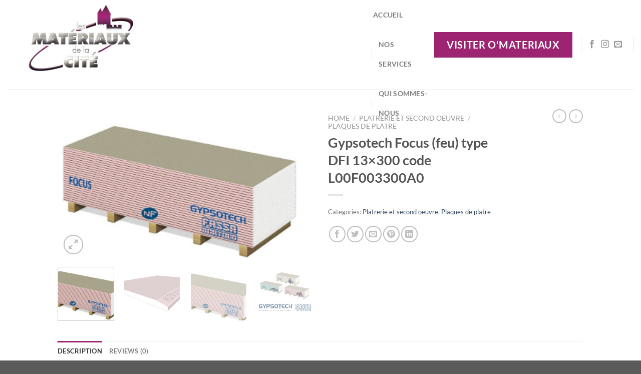

--- FILE ---
content_type: text/html; charset=UTF-8
request_url: https://www.materiaux-cite.fr/gypsotech-focus-feu-type-dfi-13x300-code-l00f003300a0/
body_size: 29094
content:
<!DOCTYPE html>
<html lang="fr-FR" prefix="og: https://ogp.me/ns#" class="loading-site no-js">
<head>
	<meta charset="UTF-8" />
	<link rel="profile" href="https://gmpg.org/xfn/11" />
	<link rel="pingback" href="https://www.materiaux-cite.fr/xmlrpc.php" />

	<script>(function(html){html.className = html.className.replace(/\bno-js\b/,'js')})(document.documentElement);</script>
	<style>img:is([sizes="auto" i], [sizes^="auto," i]) { contain-intrinsic-size: 3000px 1500px }</style>
	<meta name="viewport" content="width=device-width, initial-scale=1" />
<!-- Optimisation des moteurs de recherche par Rank Math PRO - https://rankmath.com/ -->
<title>Gypsotech Focus (feu) Type DFI 13x300 Code L00F003300A0 - Les Matériaux De La Cité</title>
<meta name="description" content="PLAQUE DE PAREMENT EN PLÂTRE – GYPSOTECH®  FOCUS (FEU) Type DFI – 13x300"/>
<meta name="robots" content="follow, index, max-snippet:-1, max-video-preview:-1, max-image-preview:large"/>
<link rel="canonical" href="https://www.materiaux-cite.fr/gypsotech-focus-feu-type-dfi-13x300-code-l00f003300a0/" />
<meta property="og:locale" content="fr_FR" />
<meta property="og:type" content="product" />
<meta property="og:title" content="Gypsotech Focus (feu) Type DFI 13x300 Code L00F003300A0 - Les Matériaux De La Cité" />
<meta property="og:description" content="PLAQUE DE PAREMENT EN PLÂTRE – GYPSOTECH®  FOCUS (FEU) Type DFI – 13x300" />
<meta property="og:url" content="https://www.materiaux-cite.fr/gypsotech-focus-feu-type-dfi-13x300-code-l00f003300a0/" />
<meta property="og:site_name" content="Les Matériaux de la Cité" />
<meta property="og:updated_time" content="2024-03-01T08:12:37+01:00" />
<meta property="og:image" content="https://www.materiaux-cite.fr/wp-content/uploads/2022/10/Image2-61.jpg" />
<meta property="og:image:secure_url" content="https://www.materiaux-cite.fr/wp-content/uploads/2022/10/Image2-61.jpg" />
<meta property="og:image:width" content="546" />
<meta property="og:image:height" content="321" />
<meta property="og:image:alt" content="Gypsotech Focus (feu) type DFI 13&#215;300 code L00F003300A0" />
<meta property="og:image:type" content="image/jpeg" />
<meta property="product:brand" content="Matériaux de la Cité" />
<meta property="product:price:currency" content="EUR" />
<meta property="product:availability" content="instock" />
<meta name="twitter:card" content="summary_large_image" />
<meta name="twitter:title" content="Gypsotech Focus (feu) Type DFI 13x300 Code L00F003300A0 - Les Matériaux De La Cité" />
<meta name="twitter:description" content="PLAQUE DE PAREMENT EN PLÂTRE – GYPSOTECH®  FOCUS (FEU) Type DFI – 13x300" />
<meta name="twitter:image" content="https://www.materiaux-cite.fr/wp-content/uploads/2022/10/Image2-61.jpg" />
<meta name="twitter:label1" content="Prix" />
<meta name="twitter:data1" content="0.00&euro;" />
<meta name="twitter:label2" content="Disponibilité" />
<meta name="twitter:data2" content="En stock" />
<script type="application/ld+json" class="rank-math-schema-pro">{"@context":"https://schema.org","@graph":[{"@type":"Place","@id":"https://www.materiaux-cite.fr/#place","address":{"@type":"PostalAddress","streetAddress":"ZI La bourriette","addressLocality":"Carcassonne","addressRegion":"Occitanie","postalCode":"11000","addressCountry":"France"}},{"@type":"Organization","@id":"https://www.materiaux-cite.fr/#organization","name":"Les Mat\u00e9riaux de la Cit\u00e9","url":"https://www.materiaux-cite.fr","address":{"@type":"PostalAddress","streetAddress":"ZI La bourriette","addressLocality":"Carcassonne","addressRegion":"Occitanie","postalCode":"11000","addressCountry":"France"},"logo":{"@type":"ImageObject","@id":"https://www.materiaux-cite.fr/#logo","url":"https://www.materiaux-cite.fr/wp-content/uploads/2020/12/Logo-111-2-scaled.jpg","contentUrl":"https://www.materiaux-cite.fr/wp-content/uploads/2020/12/Logo-111-2-scaled.jpg","caption":"Les Mat\u00e9riaux de la Cit\u00e9","inLanguage":"fr-FR","width":"2560","height":"1536"},"location":{"@id":"https://www.materiaux-cite.fr/#place"}},{"@type":"WebSite","@id":"https://www.materiaux-cite.fr/#website","url":"https://www.materiaux-cite.fr","name":"Les Mat\u00e9riaux de la Cit\u00e9","publisher":{"@id":"https://www.materiaux-cite.fr/#organization"},"inLanguage":"fr-FR"},{"@type":"ImageObject","@id":"https://www.materiaux-cite.fr/wp-content/uploads/2022/10/Image2-61.jpg","url":"https://www.materiaux-cite.fr/wp-content/uploads/2022/10/Image2-61.jpg","width":"546","height":"321","inLanguage":"fr-FR"},{"@type":"ItemPage","@id":"https://www.materiaux-cite.fr/gypsotech-focus-feu-type-dfi-13x300-code-l00f003300a0/#webpage","url":"https://www.materiaux-cite.fr/gypsotech-focus-feu-type-dfi-13x300-code-l00f003300a0/","name":"Gypsotech Focus (feu) Type DFI 13x300 Code L00F003300A0 - Les Mat\u00e9riaux De La Cit\u00e9","datePublished":"2022-10-17T14:59:58+02:00","dateModified":"2024-03-01T08:12:37+01:00","isPartOf":{"@id":"https://www.materiaux-cite.fr/#website"},"primaryImageOfPage":{"@id":"https://www.materiaux-cite.fr/wp-content/uploads/2022/10/Image2-61.jpg"},"inLanguage":"fr-FR"},{"@type":"Product","brand":{"@type":"Brand","name":"Mat\u00e9riaux de la Cit\u00e9"},"name":"Gypsotech Focus (feu) type DFI 13x300 code L00F003300A0 - Les Mat\u00e9riaux de la Cit\u00e9","description":"PLAQUE DE PAREMENT EN PL\u00c2TRE \u2013 GYPSOTECH\u00ae \u00a0FOCUS (FEU) Type DFI \u2013 13x300","category":"Platrerie et second oeuvre","mainEntityOfPage":{"@id":"https://www.materiaux-cite.fr/gypsotech-focus-feu-type-dfi-13x300-code-l00f003300a0/#webpage"},"image":[{"@type":"ImageObject","url":"https://www.materiaux-cite.fr/wp-content/uploads/2022/10/Image2-61.jpg","height":"321","width":"546"},{"@type":"ImageObject","url":"https://www.materiaux-cite.fr/wp-content/uploads/2022/10/Image1-118.jpg","height":"1181","width":"2126"},{"@type":"ImageObject","url":"https://www.materiaux-cite.fr/wp-content/uploads/2022/10/Image2-61.jpg","height":"321","width":"546"},{"@type":"ImageObject","url":"https://www.materiaux-cite.fr/wp-content/uploads/2022/10/Image3-32.jpg","height":"250","width":"300"}],"@id":"https://www.materiaux-cite.fr/gypsotech-focus-feu-type-dfi-13x300-code-l00f003300a0/#richSnippet"}]}</script>
<!-- /Extension Rank Math WordPress SEO -->

<link rel='prefetch' href='https://www.materiaux-cite.fr/wp-content/themes/flatsome/assets/js/flatsome.js?ver=8e60d746741250b4dd4e' />
<link rel='prefetch' href='https://www.materiaux-cite.fr/wp-content/themes/flatsome/assets/js/chunk.slider.js?ver=3.19.7' />
<link rel='prefetch' href='https://www.materiaux-cite.fr/wp-content/themes/flatsome/assets/js/chunk.popups.js?ver=3.19.7' />
<link rel='prefetch' href='https://www.materiaux-cite.fr/wp-content/themes/flatsome/assets/js/chunk.tooltips.js?ver=3.19.7' />
<link rel='prefetch' href='https://www.materiaux-cite.fr/wp-content/themes/flatsome/assets/js/woocommerce.js?ver=dd6035ce106022a74757' />
<link rel="alternate" type="application/rss+xml" title="Les Matériaux de la Cité &raquo; Flux" href="https://www.materiaux-cite.fr/feed/" />
<link rel="alternate" type="application/rss+xml" title="Les Matériaux de la Cité &raquo; Flux des commentaires" href="https://www.materiaux-cite.fr/comments/feed/" />
<link rel="alternate" type="application/rss+xml" title="Les Matériaux de la Cité &raquo; Gypsotech Focus (feu) type DFI 13&#215;300 code L00F003300A0 Flux des commentaires" href="https://www.materiaux-cite.fr/gypsotech-focus-feu-type-dfi-13x300-code-l00f003300a0/feed/" />
		<!-- This site uses the Google Analytics by MonsterInsights plugin v8.25.0 - Using Analytics tracking - https://www.monsterinsights.com/ -->
		<!-- Remarque : MonsterInsights n’est actuellement pas configuré sur ce site. Le propriétaire doit authentifier son compte Google Analytics dans les réglages de MonsterInsights.  -->
					<!-- No tracking code set -->
				<!-- / Google Analytics by MonsterInsights -->
		<script type="text/javascript">
/* <![CDATA[ */
window._wpemojiSettings = {"baseUrl":"https:\/\/s.w.org\/images\/core\/emoji\/15.0.3\/72x72\/","ext":".png","svgUrl":"https:\/\/s.w.org\/images\/core\/emoji\/15.0.3\/svg\/","svgExt":".svg","source":{"concatemoji":"https:\/\/www.materiaux-cite.fr\/wp-includes\/js\/wp-emoji-release.min.js?ver=6.7.4"}};
/*! This file is auto-generated */
!function(i,n){var o,s,e;function c(e){try{var t={supportTests:e,timestamp:(new Date).valueOf()};sessionStorage.setItem(o,JSON.stringify(t))}catch(e){}}function p(e,t,n){e.clearRect(0,0,e.canvas.width,e.canvas.height),e.fillText(t,0,0);var t=new Uint32Array(e.getImageData(0,0,e.canvas.width,e.canvas.height).data),r=(e.clearRect(0,0,e.canvas.width,e.canvas.height),e.fillText(n,0,0),new Uint32Array(e.getImageData(0,0,e.canvas.width,e.canvas.height).data));return t.every(function(e,t){return e===r[t]})}function u(e,t,n){switch(t){case"flag":return n(e,"\ud83c\udff3\ufe0f\u200d\u26a7\ufe0f","\ud83c\udff3\ufe0f\u200b\u26a7\ufe0f")?!1:!n(e,"\ud83c\uddfa\ud83c\uddf3","\ud83c\uddfa\u200b\ud83c\uddf3")&&!n(e,"\ud83c\udff4\udb40\udc67\udb40\udc62\udb40\udc65\udb40\udc6e\udb40\udc67\udb40\udc7f","\ud83c\udff4\u200b\udb40\udc67\u200b\udb40\udc62\u200b\udb40\udc65\u200b\udb40\udc6e\u200b\udb40\udc67\u200b\udb40\udc7f");case"emoji":return!n(e,"\ud83d\udc26\u200d\u2b1b","\ud83d\udc26\u200b\u2b1b")}return!1}function f(e,t,n){var r="undefined"!=typeof WorkerGlobalScope&&self instanceof WorkerGlobalScope?new OffscreenCanvas(300,150):i.createElement("canvas"),a=r.getContext("2d",{willReadFrequently:!0}),o=(a.textBaseline="top",a.font="600 32px Arial",{});return e.forEach(function(e){o[e]=t(a,e,n)}),o}function t(e){var t=i.createElement("script");t.src=e,t.defer=!0,i.head.appendChild(t)}"undefined"!=typeof Promise&&(o="wpEmojiSettingsSupports",s=["flag","emoji"],n.supports={everything:!0,everythingExceptFlag:!0},e=new Promise(function(e){i.addEventListener("DOMContentLoaded",e,{once:!0})}),new Promise(function(t){var n=function(){try{var e=JSON.parse(sessionStorage.getItem(o));if("object"==typeof e&&"number"==typeof e.timestamp&&(new Date).valueOf()<e.timestamp+604800&&"object"==typeof e.supportTests)return e.supportTests}catch(e){}return null}();if(!n){if("undefined"!=typeof Worker&&"undefined"!=typeof OffscreenCanvas&&"undefined"!=typeof URL&&URL.createObjectURL&&"undefined"!=typeof Blob)try{var e="postMessage("+f.toString()+"("+[JSON.stringify(s),u.toString(),p.toString()].join(",")+"));",r=new Blob([e],{type:"text/javascript"}),a=new Worker(URL.createObjectURL(r),{name:"wpTestEmojiSupports"});return void(a.onmessage=function(e){c(n=e.data),a.terminate(),t(n)})}catch(e){}c(n=f(s,u,p))}t(n)}).then(function(e){for(var t in e)n.supports[t]=e[t],n.supports.everything=n.supports.everything&&n.supports[t],"flag"!==t&&(n.supports.everythingExceptFlag=n.supports.everythingExceptFlag&&n.supports[t]);n.supports.everythingExceptFlag=n.supports.everythingExceptFlag&&!n.supports.flag,n.DOMReady=!1,n.readyCallback=function(){n.DOMReady=!0}}).then(function(){return e}).then(function(){var e;n.supports.everything||(n.readyCallback(),(e=n.source||{}).concatemoji?t(e.concatemoji):e.wpemoji&&e.twemoji&&(t(e.twemoji),t(e.wpemoji)))}))}((window,document),window._wpemojiSettings);
/* ]]> */
</script>
<style id='wp-emoji-styles-inline-css' type='text/css'>

	img.wp-smiley, img.emoji {
		display: inline !important;
		border: none !important;
		box-shadow: none !important;
		height: 1em !important;
		width: 1em !important;
		margin: 0 0.07em !important;
		vertical-align: -0.1em !important;
		background: none !important;
		padding: 0 !important;
	}
</style>
<style id='wp-block-library-inline-css' type='text/css'>
:root{--wp-admin-theme-color:#007cba;--wp-admin-theme-color--rgb:0,124,186;--wp-admin-theme-color-darker-10:#006ba1;--wp-admin-theme-color-darker-10--rgb:0,107,161;--wp-admin-theme-color-darker-20:#005a87;--wp-admin-theme-color-darker-20--rgb:0,90,135;--wp-admin-border-width-focus:2px;--wp-block-synced-color:#7a00df;--wp-block-synced-color--rgb:122,0,223;--wp-bound-block-color:var(--wp-block-synced-color)}@media (min-resolution:192dpi){:root{--wp-admin-border-width-focus:1.5px}}.wp-element-button{cursor:pointer}:root{--wp--preset--font-size--normal:16px;--wp--preset--font-size--huge:42px}:root .has-very-light-gray-background-color{background-color:#eee}:root .has-very-dark-gray-background-color{background-color:#313131}:root .has-very-light-gray-color{color:#eee}:root .has-very-dark-gray-color{color:#313131}:root .has-vivid-green-cyan-to-vivid-cyan-blue-gradient-background{background:linear-gradient(135deg,#00d084,#0693e3)}:root .has-purple-crush-gradient-background{background:linear-gradient(135deg,#34e2e4,#4721fb 50%,#ab1dfe)}:root .has-hazy-dawn-gradient-background{background:linear-gradient(135deg,#faaca8,#dad0ec)}:root .has-subdued-olive-gradient-background{background:linear-gradient(135deg,#fafae1,#67a671)}:root .has-atomic-cream-gradient-background{background:linear-gradient(135deg,#fdd79a,#004a59)}:root .has-nightshade-gradient-background{background:linear-gradient(135deg,#330968,#31cdcf)}:root .has-midnight-gradient-background{background:linear-gradient(135deg,#020381,#2874fc)}.has-regular-font-size{font-size:1em}.has-larger-font-size{font-size:2.625em}.has-normal-font-size{font-size:var(--wp--preset--font-size--normal)}.has-huge-font-size{font-size:var(--wp--preset--font-size--huge)}.has-text-align-center{text-align:center}.has-text-align-left{text-align:left}.has-text-align-right{text-align:right}#end-resizable-editor-section{display:none}.aligncenter{clear:both}.items-justified-left{justify-content:flex-start}.items-justified-center{justify-content:center}.items-justified-right{justify-content:flex-end}.items-justified-space-between{justify-content:space-between}.screen-reader-text{border:0;clip:rect(1px,1px,1px,1px);clip-path:inset(50%);height:1px;margin:-1px;overflow:hidden;padding:0;position:absolute;width:1px;word-wrap:normal!important}.screen-reader-text:focus{background-color:#ddd;clip:auto!important;clip-path:none;color:#444;display:block;font-size:1em;height:auto;left:5px;line-height:normal;padding:15px 23px 14px;text-decoration:none;top:5px;width:auto;z-index:100000}html :where(.has-border-color){border-style:solid}html :where([style*=border-top-color]){border-top-style:solid}html :where([style*=border-right-color]){border-right-style:solid}html :where([style*=border-bottom-color]){border-bottom-style:solid}html :where([style*=border-left-color]){border-left-style:solid}html :where([style*=border-width]){border-style:solid}html :where([style*=border-top-width]){border-top-style:solid}html :where([style*=border-right-width]){border-right-style:solid}html :where([style*=border-bottom-width]){border-bottom-style:solid}html :where([style*=border-left-width]){border-left-style:solid}html :where(img[class*=wp-image-]){height:auto;max-width:100%}:where(figure){margin:0 0 1em}html :where(.is-position-sticky){--wp-admin--admin-bar--position-offset:var(--wp-admin--admin-bar--height,0px)}@media screen and (max-width:600px){html :where(.is-position-sticky){--wp-admin--admin-bar--position-offset:0px}}
</style>
<link rel='stylesheet' id='contact-form-7-css' href='https://www.materiaux-cite.fr/wp-content/plugins/contact-form-7/includes/css/styles.css?ver=5.9' type='text/css' media='all' />
<link rel='stylesheet' id='photoswipe-css' href='https://www.materiaux-cite.fr/wp-content/plugins/woocommerce/assets/css/photoswipe/photoswipe.min.css?ver=8.6.1' type='text/css' media='all' />
<link rel='stylesheet' id='photoswipe-default-skin-css' href='https://www.materiaux-cite.fr/wp-content/plugins/woocommerce/assets/css/photoswipe/default-skin/default-skin.min.css?ver=8.6.1' type='text/css' media='all' />
<style id='woocommerce-inline-inline-css' type='text/css'>
.woocommerce form .form-row .required { visibility: visible; }
</style>
<link rel='stylesheet' id='flatsome-main-css' href='https://www.materiaux-cite.fr/wp-content/themes/flatsome/assets/css/flatsome.css?ver=3.19.7' type='text/css' media='all' />
<style id='flatsome-main-inline-css' type='text/css'>
@font-face {
				font-family: "fl-icons";
				font-display: block;
				src: url(https://www.materiaux-cite.fr/wp-content/themes/flatsome/assets/css/icons/fl-icons.eot?v=3.19.7);
				src:
					url(https://www.materiaux-cite.fr/wp-content/themes/flatsome/assets/css/icons/fl-icons.eot#iefix?v=3.19.7) format("embedded-opentype"),
					url(https://www.materiaux-cite.fr/wp-content/themes/flatsome/assets/css/icons/fl-icons.woff2?v=3.19.7) format("woff2"),
					url(https://www.materiaux-cite.fr/wp-content/themes/flatsome/assets/css/icons/fl-icons.ttf?v=3.19.7) format("truetype"),
					url(https://www.materiaux-cite.fr/wp-content/themes/flatsome/assets/css/icons/fl-icons.woff?v=3.19.7) format("woff"),
					url(https://www.materiaux-cite.fr/wp-content/themes/flatsome/assets/css/icons/fl-icons.svg?v=3.19.7#fl-icons) format("svg");
			}
</style>
<link rel='stylesheet' id='flatsome-shop-css' href='https://www.materiaux-cite.fr/wp-content/themes/flatsome/assets/css/flatsome-shop.css?ver=3.19.7' type='text/css' media='all' />
<link rel='stylesheet' id='flatsome-style-css' href='https://www.materiaux-cite.fr/wp-content/themes/flatsome/style.css?ver=3.19.7' type='text/css' media='all' />
<script type="text/javascript">
            window._nslDOMReady = function (callback) {
                if ( document.readyState === "complete" || document.readyState === "interactive" ) {
                    callback();
                } else {
                    document.addEventListener( "DOMContentLoaded", callback );
                }
            };
            </script><script type="text/javascript" src="https://www.materiaux-cite.fr/wp-includes/js/jquery/jquery.min.js?ver=3.7.1" id="jquery-core-js"></script>
<script type="text/javascript" src="https://www.materiaux-cite.fr/wp-includes/js/jquery/jquery-migrate.min.js?ver=3.4.1" id="jquery-migrate-js"></script>
<script type="text/javascript" src="https://www.materiaux-cite.fr/wp-content/plugins/woocommerce/assets/js/jquery-blockui/jquery.blockUI.min.js?ver=2.7.0-wc.8.6.1" id="jquery-blockui-js" data-wp-strategy="defer"></script>
<script type="text/javascript" id="wc-add-to-cart-js-extra">
/* <![CDATA[ */
var wc_add_to_cart_params = {"ajax_url":"\/wp-admin\/admin-ajax.php","wc_ajax_url":"\/?wc-ajax=%%endpoint%%","i18n_view_cart":"View cart","cart_url":"https:\/\/www.materiaux-cite.fr","is_cart":"","cart_redirect_after_add":"no"};
/* ]]> */
</script>
<script type="text/javascript" src="https://www.materiaux-cite.fr/wp-content/plugins/woocommerce/assets/js/frontend/add-to-cart.min.js?ver=8.6.1" id="wc-add-to-cart-js" defer="defer" data-wp-strategy="defer"></script>
<script type="text/javascript" src="https://www.materiaux-cite.fr/wp-content/plugins/woocommerce/assets/js/photoswipe/photoswipe.min.js?ver=4.1.1-wc.8.6.1" id="photoswipe-js" defer="defer" data-wp-strategy="defer"></script>
<script type="text/javascript" src="https://www.materiaux-cite.fr/wp-content/plugins/woocommerce/assets/js/photoswipe/photoswipe-ui-default.min.js?ver=4.1.1-wc.8.6.1" id="photoswipe-ui-default-js" defer="defer" data-wp-strategy="defer"></script>
<script type="text/javascript" id="wc-single-product-js-extra">
/* <![CDATA[ */
var wc_single_product_params = {"i18n_required_rating_text":"Please select a rating","review_rating_required":"yes","flexslider":{"rtl":false,"animation":"slide","smoothHeight":true,"directionNav":false,"controlNav":"thumbnails","slideshow":false,"animationSpeed":500,"animationLoop":false,"allowOneSlide":false},"zoom_enabled":"","zoom_options":[],"photoswipe_enabled":"1","photoswipe_options":{"shareEl":false,"closeOnScroll":false,"history":false,"hideAnimationDuration":0,"showAnimationDuration":0},"flexslider_enabled":""};
/* ]]> */
</script>
<script type="text/javascript" src="https://www.materiaux-cite.fr/wp-content/plugins/woocommerce/assets/js/frontend/single-product.min.js?ver=8.6.1" id="wc-single-product-js" defer="defer" data-wp-strategy="defer"></script>
<script type="text/javascript" src="https://www.materiaux-cite.fr/wp-content/plugins/woocommerce/assets/js/js-cookie/js.cookie.min.js?ver=2.1.4-wc.8.6.1" id="js-cookie-js" data-wp-strategy="defer"></script>
<link rel="https://api.w.org/" href="https://www.materiaux-cite.fr/wp-json/" /><link rel="alternate" title="JSON" type="application/json" href="https://www.materiaux-cite.fr/wp-json/wp/v2/product/7326" /><link rel="EditURI" type="application/rsd+xml" title="RSD" href="https://www.materiaux-cite.fr/xmlrpc.php?rsd" />
<meta name="generator" content="WordPress 6.7.4" />
<link rel='shortlink' href='https://www.materiaux-cite.fr/?p=7326' />
<link rel="alternate" title="oEmbed (JSON)" type="application/json+oembed" href="https://www.materiaux-cite.fr/wp-json/oembed/1.0/embed?url=https%3A%2F%2Fwww.materiaux-cite.fr%2Fgypsotech-focus-feu-type-dfi-13x300-code-l00f003300a0%2F" />
<link rel="alternate" title="oEmbed (XML)" type="text/xml+oembed" href="https://www.materiaux-cite.fr/wp-json/oembed/1.0/embed?url=https%3A%2F%2Fwww.materiaux-cite.fr%2Fgypsotech-focus-feu-type-dfi-13x300-code-l00f003300a0%2F&#038;format=xml" />
<meta name="generator" content="Site Kit by Google 1.121.0" />	<noscript><style>.woocommerce-product-gallery{ opacity: 1 !important; }</style></noscript>
	<link rel="icon" href="https://www.materiaux-cite.fr/wp-content/uploads/2020/12/cropped-Logo-11-scaled-1-32x32.jpg" sizes="32x32" />
<link rel="icon" href="https://www.materiaux-cite.fr/wp-content/uploads/2020/12/cropped-Logo-11-scaled-1-192x192.jpg" sizes="192x192" />
<link rel="apple-touch-icon" href="https://www.materiaux-cite.fr/wp-content/uploads/2020/12/cropped-Logo-11-scaled-1-180x180.jpg" />
<meta name="msapplication-TileImage" content="https://www.materiaux-cite.fr/wp-content/uploads/2020/12/cropped-Logo-11-scaled-1-270x270.jpg" />
<style id="custom-css" type="text/css">:root {--primary-color: #9c2470;--fs-color-primary: #9c2470;--fs-color-secondary: #bc2986;--fs-color-success: #7a9c59;--fs-color-alert: #b20000;--fs-experimental-link-color: #334862;--fs-experimental-link-color-hover: #111;}.tooltipster-base {--tooltip-color: #fff;--tooltip-bg-color: #000;}.off-canvas-right .mfp-content, .off-canvas-left .mfp-content {--drawer-width: 300px;}.off-canvas .mfp-content.off-canvas-cart {--drawer-width: 360px;}.header-main{height: 178px}#logo img{max-height: 178px}#logo{width:700px;}.header-bottom{min-height: 43px}.header-top{min-height: 30px}.transparent .header-main{height: 30px}.transparent #logo img{max-height: 30px}.has-transparent + .page-title:first-of-type,.has-transparent + #main > .page-title,.has-transparent + #main > div > .page-title,.has-transparent + #main .page-header-wrapper:first-of-type .page-title{padding-top: 80px;}.header.show-on-scroll,.stuck .header-main{height:70px!important}.stuck #logo img{max-height: 70px!important}.search-form{ width: 61%;}.header-bg-color {background-color: #ffffff}.header-bottom {background-color: #ffffff}.header-main .nav > li > a{line-height: 39px }.header-bottom-nav > li > a{line-height: 16px }@media (max-width: 549px) {.header-main{height: 70px}#logo img{max-height: 70px}}body{font-family: Lato, sans-serif;}body {font-weight: 400;font-style: normal;}.nav > li > a {font-family: Lato, sans-serif;}.mobile-sidebar-levels-2 .nav > li > ul > li > a {font-family: Lato, sans-serif;}.nav > li > a,.mobile-sidebar-levels-2 .nav > li > ul > li > a {font-weight: 700;font-style: normal;}h1,h2,h3,h4,h5,h6,.heading-font, .off-canvas-center .nav-sidebar.nav-vertical > li > a{font-family: Lato, sans-serif;}h1,h2,h3,h4,h5,h6,.heading-font,.banner h1,.banner h2 {font-weight: 700;font-style: normal;}.alt-font{font-family: "Dancing Script", sans-serif;}.alt-font {font-weight: 400!important;font-style: normal!important;}.header:not(.transparent) .header-bottom-nav.nav > li > a{color: #494949;}.header:not(.transparent) .header-bottom-nav.nav > li > a:hover,.header:not(.transparent) .header-bottom-nav.nav > li.active > a,.header:not(.transparent) .header-bottom-nav.nav > li.current > a,.header:not(.transparent) .header-bottom-nav.nav > li > a.active,.header:not(.transparent) .header-bottom-nav.nav > li > a.current{color: #a42377;}.header-bottom-nav.nav-line-bottom > li > a:before,.header-bottom-nav.nav-line-grow > li > a:before,.header-bottom-nav.nav-line > li > a:before,.header-bottom-nav.nav-box > li > a:hover,.header-bottom-nav.nav-box > li.active > a,.header-bottom-nav.nav-pills > li > a:hover,.header-bottom-nav.nav-pills > li.active > a{color:#FFF!important;background-color: #a42377;}.has-equal-box-heights .box-image {padding-top: 100%;}.shop-page-title.featured-title .title-bg{ background-image: url(https://www.materiaux-cite.fr/wp-content/uploads/2022/10/Image2-61.jpg)!important;}@media screen and (min-width: 550px){.products .box-vertical .box-image{min-width: 300px!important;width: 300px!important;}}.nav-vertical-fly-out > li + li {border-top-width: 1px; border-top-style: solid;}.label-new.menu-item > a:after{content:"Nouveau";}.label-hot.menu-item > a:after{content:"Populaire";}.label-sale.menu-item > a:after{content:"En action";}.label-popular.menu-item > a:after{content:"Populaire";}</style><style id="kirki-inline-styles">/* latin-ext */
@font-face {
  font-family: 'Lato';
  font-style: normal;
  font-weight: 400;
  font-display: swap;
  src: url(https://www.materiaux-cite.fr/wp-content/fonts/lato/S6uyw4BMUTPHjxAwXjeu.woff2) format('woff2');
  unicode-range: U+0100-02BA, U+02BD-02C5, U+02C7-02CC, U+02CE-02D7, U+02DD-02FF, U+0304, U+0308, U+0329, U+1D00-1DBF, U+1E00-1E9F, U+1EF2-1EFF, U+2020, U+20A0-20AB, U+20AD-20C0, U+2113, U+2C60-2C7F, U+A720-A7FF;
}
/* latin */
@font-face {
  font-family: 'Lato';
  font-style: normal;
  font-weight: 400;
  font-display: swap;
  src: url(https://www.materiaux-cite.fr/wp-content/fonts/lato/S6uyw4BMUTPHjx4wXg.woff2) format('woff2');
  unicode-range: U+0000-00FF, U+0131, U+0152-0153, U+02BB-02BC, U+02C6, U+02DA, U+02DC, U+0304, U+0308, U+0329, U+2000-206F, U+20AC, U+2122, U+2191, U+2193, U+2212, U+2215, U+FEFF, U+FFFD;
}
/* latin-ext */
@font-face {
  font-family: 'Lato';
  font-style: normal;
  font-weight: 700;
  font-display: swap;
  src: url(https://www.materiaux-cite.fr/wp-content/fonts/lato/S6u9w4BMUTPHh6UVSwaPGR_p.woff2) format('woff2');
  unicode-range: U+0100-02BA, U+02BD-02C5, U+02C7-02CC, U+02CE-02D7, U+02DD-02FF, U+0304, U+0308, U+0329, U+1D00-1DBF, U+1E00-1E9F, U+1EF2-1EFF, U+2020, U+20A0-20AB, U+20AD-20C0, U+2113, U+2C60-2C7F, U+A720-A7FF;
}
/* latin */
@font-face {
  font-family: 'Lato';
  font-style: normal;
  font-weight: 700;
  font-display: swap;
  src: url(https://www.materiaux-cite.fr/wp-content/fonts/lato/S6u9w4BMUTPHh6UVSwiPGQ.woff2) format('woff2');
  unicode-range: U+0000-00FF, U+0131, U+0152-0153, U+02BB-02BC, U+02C6, U+02DA, U+02DC, U+0304, U+0308, U+0329, U+2000-206F, U+20AC, U+2122, U+2191, U+2193, U+2212, U+2215, U+FEFF, U+FFFD;
}/* vietnamese */
@font-face {
  font-family: 'Dancing Script';
  font-style: normal;
  font-weight: 400;
  font-display: swap;
  src: url(https://www.materiaux-cite.fr/wp-content/fonts/dancing-script/If2cXTr6YS-zF4S-kcSWSVi_sxjsohD9F50Ruu7BMSo3Rep8ltA.woff2) format('woff2');
  unicode-range: U+0102-0103, U+0110-0111, U+0128-0129, U+0168-0169, U+01A0-01A1, U+01AF-01B0, U+0300-0301, U+0303-0304, U+0308-0309, U+0323, U+0329, U+1EA0-1EF9, U+20AB;
}
/* latin-ext */
@font-face {
  font-family: 'Dancing Script';
  font-style: normal;
  font-weight: 400;
  font-display: swap;
  src: url(https://www.materiaux-cite.fr/wp-content/fonts/dancing-script/If2cXTr6YS-zF4S-kcSWSVi_sxjsohD9F50Ruu7BMSo3ROp8ltA.woff2) format('woff2');
  unicode-range: U+0100-02BA, U+02BD-02C5, U+02C7-02CC, U+02CE-02D7, U+02DD-02FF, U+0304, U+0308, U+0329, U+1D00-1DBF, U+1E00-1E9F, U+1EF2-1EFF, U+2020, U+20A0-20AB, U+20AD-20C0, U+2113, U+2C60-2C7F, U+A720-A7FF;
}
/* latin */
@font-face {
  font-family: 'Dancing Script';
  font-style: normal;
  font-weight: 400;
  font-display: swap;
  src: url(https://www.materiaux-cite.fr/wp-content/fonts/dancing-script/If2cXTr6YS-zF4S-kcSWSVi_sxjsohD9F50Ruu7BMSo3Sup8.woff2) format('woff2');
  unicode-range: U+0000-00FF, U+0131, U+0152-0153, U+02BB-02BC, U+02C6, U+02DA, U+02DC, U+0304, U+0308, U+0329, U+2000-206F, U+20AC, U+2122, U+2191, U+2193, U+2212, U+2215, U+FEFF, U+FFFD;
}</style><style id="wpforms-css-vars-root">
				:root {
					--wpforms-field-border-radius: 3px;
--wpforms-field-background-color: #ffffff;
--wpforms-field-border-color: rgba( 0, 0, 0, 0.25 );
--wpforms-field-text-color: rgba( 0, 0, 0, 0.7 );
--wpforms-label-color: rgba( 0, 0, 0, 0.85 );
--wpforms-label-sublabel-color: rgba( 0, 0, 0, 0.55 );
--wpforms-label-error-color: #d63637;
--wpforms-button-border-radius: 3px;
--wpforms-button-background-color: #066aab;
--wpforms-button-text-color: #ffffff;
--wpforms-page-break-color: #066aab;
--wpforms-field-size-input-height: 43px;
--wpforms-field-size-input-spacing: 15px;
--wpforms-field-size-font-size: 16px;
--wpforms-field-size-line-height: 19px;
--wpforms-field-size-padding-h: 14px;
--wpforms-field-size-checkbox-size: 16px;
--wpforms-field-size-sublabel-spacing: 5px;
--wpforms-field-size-icon-size: 1;
--wpforms-label-size-font-size: 16px;
--wpforms-label-size-line-height: 19px;
--wpforms-label-size-sublabel-font-size: 14px;
--wpforms-label-size-sublabel-line-height: 17px;
--wpforms-button-size-font-size: 17px;
--wpforms-button-size-height: 41px;
--wpforms-button-size-padding-h: 15px;
--wpforms-button-size-margin-top: 10px;

				}
			</style></head>

<body data-rsssl=1 class="product-template-default single single-product postid-7326 theme-flatsome woocommerce woocommerce-page woocommerce-no-js lightbox nav-dropdown-has-arrow nav-dropdown-has-shadow nav-dropdown-has-border mobile-submenu-toggle">


<a class="skip-link screen-reader-text" href="#main">Passer au contenu</a>

<div id="wrapper">

	
	<header id="header" class="header header-full-width has-sticky sticky-jump">
		<div class="header-wrapper">
			<div id="masthead" class="header-main ">
      <div class="header-inner flex-row container logo-left medium-logo-center" role="navigation">

          <!-- Logo -->
          <div id="logo" class="flex-col logo">
            
<!-- Header logo -->
<a href="https://www.materiaux-cite.fr/" title="Les Matériaux de la Cité - Négoce multispécialiste des produits en sac du bâtiment" rel="home">
		<img width="1020" height="612" src="https://www.materiaux-cite.fr/wp-content/uploads/2020/12/Logo-11-1334x800.jpg" class="header_logo header-logo" alt="Les Matériaux de la Cité"/><img  width="1020" height="612" src="https://www.materiaux-cite.fr/wp-content/uploads/2020/12/Logo-11-1334x800.jpg" class="header-logo-dark" alt="Les Matériaux de la Cité"/></a>
          </div>

          <!-- Mobile Left Elements -->
          <div class="flex-col show-for-medium flex-left">
            <ul class="mobile-nav nav nav-left ">
              <li class="nav-icon has-icon">
  <div class="header-button">		<a href="#" data-open="#main-menu" data-pos="center" data-bg="main-menu-overlay" data-color="" class="icon primary button circle is-small" aria-label="Menu" aria-controls="main-menu" aria-expanded="false">

		  <i class="icon-menu" ></i>
		  <span class="menu-title uppercase hide-for-small">Menu</span>		</a>
	 </div> </li>
            </ul>
          </div>

          <!-- Left Elements -->
          <div class="flex-col hide-for-medium flex-left
            flex-grow">
            <ul class="header-nav header-nav-main nav nav-left  nav-divided nav-size-medium nav-uppercase nav-prompts-overlay" >
              <li id="menu-item-1003" class="menu-item menu-item-type-post_type menu-item-object-page menu-item-home menu-item-1003 menu-item-design-default"><a href="https://www.materiaux-cite.fr/" class="nav-top-link">Accueil</a></li>
<li id="menu-item-1004" class="menu-item menu-item-type-post_type menu-item-object-page menu-item-1004 menu-item-design-default"><a href="https://www.materiaux-cite.fr/nos-services/" class="nav-top-link">Nos Services</a></li>
<li id="menu-item-1009" class="menu-item menu-item-type-post_type menu-item-object-page menu-item-1009 menu-item-design-default"><a href="https://www.materiaux-cite.fr/qui-sommes-nous/" class="nav-top-link">Qui sommes-nous</a></li>
            </ul>
          </div>

          <!-- Right Elements -->
          <div class="flex-col hide-for-medium flex-right">
            <ul class="header-nav header-nav-main nav nav-right  nav-divided nav-size-medium nav-uppercase nav-prompts-overlay">
              <li class="html header-button-1">
	<div class="header-button">
		<a href="https://omateriaux.fr/" class="button primary is-xlarge"  >
		<span>VISITER O'MATERIAUX</span>
	</a>
	</div>
</li>
<li class="header-divider"></li><li class="html header-social-icons ml-0">
	<div class="social-icons follow-icons" ><a href="https://www.facebook.com/materiauxcite/" target="_blank" data-label="Facebook" class="icon plain facebook tooltip" title="Nous suivre sur Facebook" aria-label="Nous suivre sur Facebook" rel="noopener nofollow" ><i class="icon-facebook" ></i></a><a href="https://www.instagram.com/les_materiaux_de_la_cite" target="_blank" data-label="Instagram" class="icon plain instagram tooltip" title="Nous suivre sur Instagram" aria-label="Nous suivre sur Instagram" rel="noopener nofollow" ><i class="icon-instagram" ></i></a><a href="mailto:direction@materiaux-cite.fr" data-label="E-mail" target="_blank" class="icon plain email tooltip" title="Nous envoyer un email" aria-label="Nous envoyer un email" rel="nofollow noopener" ><i class="icon-envelop" ></i></a></div></li>
<li class="header-divider"></li>            </ul>
          </div>

          <!-- Mobile Right Elements -->
          <div class="flex-col show-for-medium flex-right">
            <ul class="mobile-nav nav nav-right ">
              <li class="header-divider"></li>
<li class="account-item has-icon">
		<a href="https://www.materiaux-cite.fr/my-account/" class="account-link-mobile is-small" title="My account" aria-label="My account" >
		<i class="icon-user" ></i>	</a>
	</li>
<li class="header-divider"></li><li class="cart-item has-icon">

<div class="header-button">
		<a href="https://www.materiaux-cite.fr" class="header-cart-link icon primary button round is-small off-canvas-toggle nav-top-link" title="Cart" data-open="#cart-popup" data-class="off-canvas-cart" data-pos="right" >

    <i class="icon-shopping-cart"
    data-icon-label="0">
  </i>
  </a>
</div>

  <!-- Cart Sidebar Popup -->
  <div id="cart-popup" class="mfp-hide">
  <div class="cart-popup-inner inner-padding cart-popup-inner--sticky">
      <div class="cart-popup-title text-center">
          <span class="heading-font uppercase">Cart</span>
          <div class="is-divider"></div>
      </div>
	  <div class="widget_shopping_cart">
		  <div class="widget_shopping_cart_content">
			  

	<div class="ux-mini-cart-empty flex flex-row-col text-center pt pb">
				<div class="ux-mini-cart-empty-icon">
			<svg xmlns="http://www.w3.org/2000/svg" viewBox="0 0 17 19" style="opacity:.1;height:80px;">
				<path d="M8.5 0C6.7 0 5.3 1.2 5.3 2.7v2H2.1c-.3 0-.6.3-.7.7L0 18.2c0 .4.2.8.6.8h15.7c.4 0 .7-.3.7-.7v-.1L15.6 5.4c0-.3-.3-.6-.7-.6h-3.2v-2c0-1.6-1.4-2.8-3.2-2.8zM6.7 2.7c0-.8.8-1.4 1.8-1.4s1.8.6 1.8 1.4v2H6.7v-2zm7.5 3.4 1.3 11.5h-14L2.8 6.1h2.5v1.4c0 .4.3.7.7.7.4 0 .7-.3.7-.7V6.1h3.5v1.4c0 .4.3.7.7.7s.7-.3.7-.7V6.1h2.6z" fill-rule="evenodd" clip-rule="evenodd" fill="currentColor"></path>
			</svg>
		</div>
				<p class="woocommerce-mini-cart__empty-message empty">No products in the cart.</p>
					<p class="return-to-shop">
				<a class="button primary wc-backward" href="https://www.materiaux-cite.fr">
					Return to shop				</a>
			</p>
				</div>


		  </div>
	  </div>
               </div>
  </div>

</li>
            </ul>
          </div>

      </div>

            <div class="container"><div class="top-divider full-width"></div></div>
      </div>
<div id="wide-nav" class="header-bottom wide-nav nav-dark show-for-medium">
    <div class="flex-row container">

            
            
            
                          <div class="flex-col show-for-medium flex-grow">
                  <ul class="nav header-bottom-nav nav-center mobile-nav  nav-line-bottom nav-uppercase nav-prompts-overlay">
                      <li class="menu-item menu-item-type-post_type menu-item-object-page menu-item-home menu-item-1003 menu-item-design-default"><a href="https://www.materiaux-cite.fr/" class="nav-top-link">Accueil</a></li>
<li class="menu-item menu-item-type-post_type menu-item-object-page menu-item-1004 menu-item-design-default"><a href="https://www.materiaux-cite.fr/nos-services/" class="nav-top-link">Nos Services</a></li>
<li class="menu-item menu-item-type-post_type menu-item-object-page menu-item-1009 menu-item-design-default"><a href="https://www.materiaux-cite.fr/qui-sommes-nous/" class="nav-top-link">Qui sommes-nous</a></li>
                  </ul>
              </div>
            
    </div>
</div>

<div class="header-bg-container fill"><div class="header-bg-image fill"></div><div class="header-bg-color fill"></div></div>		</div>
	</header>

	
	<main id="main" class="">

	<div class="shop-container">

		
			<div class="container">
	<div class="woocommerce-notices-wrapper"></div></div>
<div id="product-7326" class="product type-product post-7326 status-publish first instock product_cat-platrerie-et-second-oeuvre product_cat-plaques-de-platre has-post-thumbnail shipping-taxable product-type-simple">
	<div class="product-container">

<div class="product-main">
	<div class="row content-row mb-0">

		<div class="product-gallery col large-6">
						
<div class="product-images relative mb-half has-hover woocommerce-product-gallery woocommerce-product-gallery--with-images woocommerce-product-gallery--columns-4 images" data-columns="4">

  <div class="badge-container is-larger absolute left top z-1">

</div>

  <div class="image-tools absolute top show-on-hover right z-3">
      </div>

  <div class="woocommerce-product-gallery__wrapper product-gallery-slider slider slider-nav-small mb-half"
        data-flickity-options='{
                "cellAlign": "center",
                "wrapAround": true,
                "autoPlay": false,
                "prevNextButtons":true,
                "adaptiveHeight": true,
                "imagesLoaded": true,
                "lazyLoad": 1,
                "dragThreshold" : 15,
                "pageDots": false,
                "rightToLeft": false       }'>
    <div data-thumb="https://www.materiaux-cite.fr/wp-content/uploads/2022/10/Image2-61-100x100.jpg" data-thumb-alt="" class="woocommerce-product-gallery__image slide first"><a href="https://www.materiaux-cite.fr/wp-content/uploads/2022/10/Image2-61.jpg"><img width="546" height="321" src="https://www.materiaux-cite.fr/wp-content/uploads/2022/10/Image2-61.jpg" class="wp-post-image ux-skip-lazy" alt="Image2 61" data-caption="" data-src="https://www.materiaux-cite.fr/wp-content/uploads/2022/10/Image2-61.jpg" data-large_image="https://www.materiaux-cite.fr/wp-content/uploads/2022/10/Image2-61.jpg" data-large_image_width="546" data-large_image_height="321" decoding="async" fetchpriority="high" title="Gypsotech Focus (Feu) Type Dfi 13X300 Code L00F003300A0 1" data- data-large_image_></a></div><div data-thumb="https://www.materiaux-cite.fr/wp-content/uploads/2022/10/Image1-118-100x100.jpg" data-thumb-alt="" class="woocommerce-product-gallery__image slide"><a href="https://www.materiaux-cite.fr/wp-content/uploads/2022/10/Image1-118.jpg"><img width="600" height="333" src="https://www.materiaux-cite.fr/wp-content/uploads/2022/10/Image1-118-600x333.jpg" class="" alt="Image1 118" data-caption="" data-src="https://www.materiaux-cite.fr/wp-content/uploads/2022/10/Image1-118.jpg" data-large_image="https://www.materiaux-cite.fr/wp-content/uploads/2022/10/Image1-118.jpg" data-large_image_width="2126" data-large_image_height="1181" decoding="async" srcset="https://www.materiaux-cite.fr/wp-content/uploads/2022/10/Image1-118-600x333.jpg 600w, https://www.materiaux-cite.fr/wp-content/uploads/2022/10/Image1-118-720x400.jpg 720w, https://www.materiaux-cite.fr/wp-content/uploads/2022/10/Image1-118-1400x778.jpg 1400w, https://www.materiaux-cite.fr/wp-content/uploads/2022/10/Image1-118-768x427.jpg 768w, https://www.materiaux-cite.fr/wp-content/uploads/2022/10/Image1-118-1536x853.jpg 1536w, https://www.materiaux-cite.fr/wp-content/uploads/2022/10/Image1-118-2048x1138.jpg 2048w" sizes="(max-width: 600px) 100vw, 600px" title="Gypsotech Focus (Feu) Type Dfi 13X300 Code L00F003300A0 2"></a></div><div data-thumb="https://www.materiaux-cite.fr/wp-content/uploads/2022/10/Image2-61-100x100.jpg" data-thumb-alt="" class="woocommerce-product-gallery__image slide"><a href="https://www.materiaux-cite.fr/wp-content/uploads/2022/10/Image2-61.jpg"><img width="546" height="321" src="https://www.materiaux-cite.fr/wp-content/uploads/2022/10/Image2-61.jpg" class="" alt="Image2 61" data-caption="" data-src="https://www.materiaux-cite.fr/wp-content/uploads/2022/10/Image2-61.jpg" data-large_image="https://www.materiaux-cite.fr/wp-content/uploads/2022/10/Image2-61.jpg" data-large_image_width="546" data-large_image_height="321" decoding="async" title="Gypsotech Focus (Feu) Type Dfi 13X300 Code L00F003300A0 3" data- data-large_image_></a></div><div data-thumb="https://www.materiaux-cite.fr/wp-content/uploads/2022/10/Image3-32-100x100.jpg" data-thumb-alt="" class="woocommerce-product-gallery__image slide"><a href="https://www.materiaux-cite.fr/wp-content/uploads/2022/10/Image3-32.jpg"><img width="300" height="250" src="https://www.materiaux-cite.fr/wp-content/uploads/2022/10/Image3-32.jpg" class="" alt="Image3 32" data-caption="" data-src="https://www.materiaux-cite.fr/wp-content/uploads/2022/10/Image3-32.jpg" data-large_image="https://www.materiaux-cite.fr/wp-content/uploads/2022/10/Image3-32.jpg" data-large_image_width="300" data-large_image_height="250" decoding="async" loading="lazy" title="Gypsotech Focus (Feu) Type Dfi 13X300 Code L00F003300A0 4" data- data-large_image_></a></div>  </div>

  <div class="image-tools absolute bottom left z-3">
        <a href="#product-zoom" class="zoom-button button is-outline circle icon tooltip hide-for-small" title="Zoom">
      <i class="icon-expand" ></i>    </a>
   </div>
</div>

	<div class="product-thumbnails thumbnails slider-no-arrows slider row row-small row-slider slider-nav-small small-columns-4"
		data-flickity-options='{
			"cellAlign": "left",
			"wrapAround": false,
			"autoPlay": false,
			"prevNextButtons": true,
			"asNavFor": ".product-gallery-slider",
			"percentPosition": true,
			"imagesLoaded": true,
			"pageDots": false,
			"rightToLeft": false,
			"contain": true
		}'>
					<div class="col is-nav-selected first">
				<a>
					<img src="https://www.materiaux-cite.fr/wp-content/uploads/2022/10/Image2-61-300x300.jpg" alt="" width="300" height="300" class="attachment-woocommerce_thumbnail" />				</a>
			</div><div class="col"><a><img src="https://www.materiaux-cite.fr/wp-content/uploads/2022/10/Image1-118-300x300.jpg" alt="Image1 118" width="300" height="300" class="attachment-woocommerce_thumbnail" title="Gypsotech Focus (Feu) Type Dfi 13X300 Code L00F003300A0 5"></a></div><div class="col"><a><img src="https://www.materiaux-cite.fr/wp-content/uploads/2022/10/Image2-61-300x300.jpg" alt="Image2 61" width="300" height="300" class="attachment-woocommerce_thumbnail" title="Gypsotech Focus (Feu) Type Dfi 13X300 Code L00F003300A0 6"></a></div><div class="col"><a><img src="https://www.materiaux-cite.fr/wp-content/uploads/2022/10/Image3-32.jpg" alt="Image3 32" width="300" height="300" class="attachment-woocommerce_thumbnail" title="Gypsotech Focus (Feu) Type Dfi 13X300 Code L00F003300A0 7"></a></div>	</div>
						</div>
		<div class="product-info summary col-fit col entry-summary product-summary">
			<nav class="woocommerce-breadcrumb breadcrumbs uppercase"><a href="https://www.materiaux-cite.fr">Home</a> <span class="divider">&#47;</span> <a href="https://www.materiaux-cite.fr/platrerie-et-second-oeuvre/">Platrerie et second oeuvre</a> <span class="divider">&#47;</span> <a href="https://www.materiaux-cite.fr/plaques-de-platre/">Plaques de platre</a></nav><h1 class="product-title product_title entry-title">
	Gypsotech Focus (feu) type DFI 13&#215;300 code L00F003300A0</h1>

	<div class="is-divider small"></div>
<ul class="next-prev-thumbs is-small show-for-medium">         <li class="prod-dropdown has-dropdown">
               <a href="https://www.materiaux-cite.fr/gypsotech-gypsolignum-13x250-code-l00lb003250ac/"  rel="next" class="button icon is-outline circle">
                  <i class="icon-angle-left" ></i>              </a>
              <div class="nav-dropdown">
                <a title="Gypsotech Gypsolignum 13&#215;250 code L00LB003250AC" href="https://www.materiaux-cite.fr/gypsotech-gypsolignum-13x250-code-l00lb003250ac/">
                <img width="100" height="100" src="https://www.materiaux-cite.fr/wp-content/uploads/2022/10/Image1-119-100x100.jpg" class="attachment-woocommerce_gallery_thumbnail size-woocommerce_gallery_thumbnail wp-post-image" alt="Image1 119" decoding="async" loading="lazy" srcset="https://www.materiaux-cite.fr/wp-content/uploads/2022/10/Image1-119-100x100.jpg 100w, https://www.materiaux-cite.fr/wp-content/uploads/2022/10/Image1-119-280x280.jpg 280w, https://www.materiaux-cite.fr/wp-content/uploads/2022/10/Image1-119-300x300.jpg 300w" sizes="auto, (max-width: 100px) 100vw, 100px" title="Gypsotech Gypsolignum 13X250 Code L00Lb003250Ac 8"></a>
              </div>
          </li>
               <li class="prod-dropdown has-dropdown">
               <a href="https://www.materiaux-cite.fr/gypsotech-focus-feu-type-dfi-13x250-code-l00f003250a0/" rel="next" class="button icon is-outline circle">
                  <i class="icon-angle-right" ></i>              </a>
              <div class="nav-dropdown">
                  <a title="Gypsotech Focus (feu) type DFI 13&#215;250 code L00F003250A0" href="https://www.materiaux-cite.fr/gypsotech-focus-feu-type-dfi-13x250-code-l00f003250a0/">
                  <img width="100" height="100" src="https://www.materiaux-cite.fr/wp-content/uploads/2022/10/Image2-60-100x100.jpg" class="attachment-woocommerce_gallery_thumbnail size-woocommerce_gallery_thumbnail wp-post-image" alt="Image2 60" decoding="async" loading="lazy" srcset="https://www.materiaux-cite.fr/wp-content/uploads/2022/10/Image2-60-100x100.jpg 100w, https://www.materiaux-cite.fr/wp-content/uploads/2022/10/Image2-60-280x280.jpg 280w, https://www.materiaux-cite.fr/wp-content/uploads/2022/10/Image2-60-300x300.jpg 300w" sizes="auto, (max-width: 100px) 100vw, 100px" title="Gypsotech Focus (Feu) Type Dfi 13X250 Code L00F003250A0 9"></a>
              </div>
          </li>
      </ul><div class="price-wrapper">
	<p class="price product-page-price ">
  </p>
</div>
<div class="product_meta">

	
	
	<span class="posted_in">Categories: <a href="https://www.materiaux-cite.fr/platrerie-et-second-oeuvre/" rel="tag">Platrerie et second oeuvre</a>, <a href="https://www.materiaux-cite.fr/plaques-de-platre/" rel="tag">Plaques de platre</a></span>
	
	
</div>
<div class="social-icons share-icons share-row relative" ><a href="whatsapp://send?text=Gypsotech%20Focus%20%28feu%29%20type%20DFI%2013%26%23215%3B300%20code%20L00F003300A0 - https://www.materiaux-cite.fr/gypsotech-focus-feu-type-dfi-13x300-code-l00f003300a0/" data-action="share/whatsapp/share" class="icon button circle is-outline tooltip whatsapp show-for-medium" title="Partager sur WhatsApp" aria-label="Partager sur WhatsApp" ><i class="icon-whatsapp" ></i></a><a href="https://www.facebook.com/sharer.php?u=https://www.materiaux-cite.fr/gypsotech-focus-feu-type-dfi-13x300-code-l00f003300a0/" data-label="Facebook" onclick="window.open(this.href,this.title,'width=500,height=500,top=300px,left=300px'); return false;" target="_blank" class="icon button circle is-outline tooltip facebook" title="Partager sur Facebook" aria-label="Partager sur Facebook" rel="noopener nofollow" ><i class="icon-facebook" ></i></a><a href="https://twitter.com/share?url=https://www.materiaux-cite.fr/gypsotech-focus-feu-type-dfi-13x300-code-l00f003300a0/" onclick="window.open(this.href,this.title,'width=500,height=500,top=300px,left=300px'); return false;" target="_blank" class="icon button circle is-outline tooltip twitter" title="Partager sur Twitter" aria-label="Partager sur Twitter" rel="noopener nofollow" ><i class="icon-twitter" ></i></a><a href="mailto:?subject=Gypsotech%20Focus%20%28feu%29%20type%20DFI%2013%26%23215%3B300%20code%20L00F003300A0&body=Regarde%20%C3%A7a%3A%20https%3A%2F%2Fwww.materiaux-cite.fr%2Fgypsotech-focus-feu-type-dfi-13x300-code-l00f003300a0%2F" class="icon button circle is-outline tooltip email" title="Envoyer par mail" aria-label="Envoyer par mail" rel="nofollow" ><i class="icon-envelop" ></i></a><a href="https://pinterest.com/pin/create/button?url=https://www.materiaux-cite.fr/gypsotech-focus-feu-type-dfi-13x300-code-l00f003300a0/&media=https://www.materiaux-cite.fr/wp-content/uploads/2022/10/Image2-61.jpg&description=Gypsotech%20Focus%20%28feu%29%20type%20DFI%2013%26%23215%3B300%20code%20L00F003300A0" onclick="window.open(this.href,this.title,'width=500,height=500,top=300px,left=300px'); return false;" target="_blank" class="icon button circle is-outline tooltip pinterest" title="Epingler sur Pinterest" aria-label="Epingler sur Pinterest" rel="noopener nofollow" ><i class="icon-pinterest" ></i></a><a href="https://www.linkedin.com/shareArticle?mini=true&url=https://www.materiaux-cite.fr/gypsotech-focus-feu-type-dfi-13x300-code-l00f003300a0/&title=Gypsotech%20Focus%20%28feu%29%20type%20DFI%2013%26%23215%3B300%20code%20L00F003300A0" onclick="window.open(this.href,this.title,'width=500,height=500,top=300px,left=300px'); return false;" target="_blank" class="icon button circle is-outline tooltip linkedin" title="Partager sur LinkedIn" aria-label="Partager sur LinkedIn" rel="noopener nofollow" ><i class="icon-linkedin" ></i></a></div>
		</div>


		<div id="product-sidebar" class="col large-2 hide-for-medium product-sidebar-small">
			<div class="hide-for-off-canvas" style="width:100%"><ul class="next-prev-thumbs is-small nav-right text-right">         <li class="prod-dropdown has-dropdown">
               <a href="https://www.materiaux-cite.fr/gypsotech-gypsolignum-13x250-code-l00lb003250ac/"  rel="next" class="button icon is-outline circle">
                  <i class="icon-angle-left" ></i>              </a>
              <div class="nav-dropdown">
                <a title="Gypsotech Gypsolignum 13&#215;250 code L00LB003250AC" href="https://www.materiaux-cite.fr/gypsotech-gypsolignum-13x250-code-l00lb003250ac/">
                <img width="100" height="100" src="https://www.materiaux-cite.fr/wp-content/uploads/2022/10/Image1-119-100x100.jpg" class="attachment-woocommerce_gallery_thumbnail size-woocommerce_gallery_thumbnail wp-post-image" alt="Image1 119" decoding="async" loading="lazy" srcset="https://www.materiaux-cite.fr/wp-content/uploads/2022/10/Image1-119-100x100.jpg 100w, https://www.materiaux-cite.fr/wp-content/uploads/2022/10/Image1-119-280x280.jpg 280w, https://www.materiaux-cite.fr/wp-content/uploads/2022/10/Image1-119-300x300.jpg 300w" sizes="auto, (max-width: 100px) 100vw, 100px" title="Gypsotech Gypsolignum 13X250 Code L00Lb003250Ac 10"></a>
              </div>
          </li>
               <li class="prod-dropdown has-dropdown">
               <a href="https://www.materiaux-cite.fr/gypsotech-focus-feu-type-dfi-13x250-code-l00f003250a0/" rel="next" class="button icon is-outline circle">
                  <i class="icon-angle-right" ></i>              </a>
              <div class="nav-dropdown">
                  <a title="Gypsotech Focus (feu) type DFI 13&#215;250 code L00F003250A0" href="https://www.materiaux-cite.fr/gypsotech-focus-feu-type-dfi-13x250-code-l00f003250a0/">
                  <img width="100" height="100" src="https://www.materiaux-cite.fr/wp-content/uploads/2022/10/Image2-60-100x100.jpg" class="attachment-woocommerce_gallery_thumbnail size-woocommerce_gallery_thumbnail wp-post-image" alt="Image2 60" decoding="async" loading="lazy" srcset="https://www.materiaux-cite.fr/wp-content/uploads/2022/10/Image2-60-100x100.jpg 100w, https://www.materiaux-cite.fr/wp-content/uploads/2022/10/Image2-60-280x280.jpg 280w, https://www.materiaux-cite.fr/wp-content/uploads/2022/10/Image2-60-300x300.jpg 300w" sizes="auto, (max-width: 100px) 100vw, 100px" title="Gypsotech Focus (Feu) Type Dfi 13X250 Code L00F003250A0 11"></a>
              </div>
          </li>
      </ul></div>		</div>

	</div>
</div>

<div class="product-footer">
	<div class="container">
		
	<div class="woocommerce-tabs wc-tabs-wrapper container tabbed-content">
		<ul class="tabs wc-tabs product-tabs small-nav-collapse nav nav-uppercase nav-line nav-left" role="tablist">
							<li class="description_tab active" id="tab-title-description" role="presentation">
					<a href="#tab-description" role="tab" aria-selected="true" aria-controls="tab-description">
						Description					</a>
				</li>
											<li class="reviews_tab " id="tab-title-reviews" role="presentation">
					<a href="#tab-reviews" role="tab" aria-selected="false" aria-controls="tab-reviews" tabindex="-1">
						Reviews (0)					</a>
				</li>
									</ul>
		<div class="tab-panels">
							<div class="woocommerce-Tabs-panel woocommerce-Tabs-panel--description panel entry-content active" id="tab-description" role="tabpanel" aria-labelledby="tab-title-description">
										

<p>PLAQUE DE PAREMENT EN PLÂTRE – <strong>GYPSOTECH® </strong><strong><sup> </sup>FOCUS (FEU) Type DFI – 13&#215;300</strong></p>
<p><strong>Réf. L00F003300A0</strong></p>
<p><strong>Epaisseur (mm) : </strong>12.5</p>
<p><strong>Largeur (mm) : </strong>1200</p>
<p><strong>Longueur (mm) : </strong>3000 (<strong>soit 3.6 m²/plaque</strong>)</p>
<p><strong> </strong></p>
<p><strong>Type </strong></p>
<p>Plaque de plâtre (Type DFI selon EN 520) à cohésion améliorée pour en au­gmenter la capacité de résistance au feu grâce à la présence dans l’âme en plâtre d’additifs spéciaux tels que fibres de verre et vermiculite.</p>
<p><strong>Composition </strong></p>
<p>Cœur en plâtre (sulfate de calcium CaSO4.2H2O) et additifs spécifiques et fi­bres de verre qui augmentent la capacité de résistance au feu, associé à deux feuilles de carton, l’ensemble présentant d’excellentes qualités de résistance.</p>
<p><strong>Couleur de la plaque </strong></p>
<p>Lors de la mise en œuvre, la face destinée à être revêtue est de couleur rose.</p>
<p><strong>Domaine d’utilisation</strong></p>
<p>Réalisation des cloisons, contre-cloisons et plafonds. Les plaques de plâtre GYPSOTECH® FOCUS doivent être utilisées dans le cadre défini par les PV feu les concernant (exemple, cloison EI 120 avec 4 FOCUS BA13 suivant le PV :11-V-257).</p>
<p><strong>Norme de Référence</strong> : EN 520</p>
<p>Pour la mise en œuvre, merci de bien vouloir consulter le <a href="https://www.materiaux-cite.fr/wp-content/uploads/2022/10/FASSAFR_STE_FR_GYPSOTECH-GYPSOLIGNUM-TIPO-DEFH1IR_2022-08-FT.pdf">Manuel Technique ici</a></p>
				</div>
											<div class="woocommerce-Tabs-panel woocommerce-Tabs-panel--reviews panel entry-content " id="tab-reviews" role="tabpanel" aria-labelledby="tab-title-reviews">
										<div id="reviews" class="woocommerce-Reviews row">
	<div id="comments" class="col large-12">
		<h3 class="woocommerce-Reviews-title normal">
			Reviews		</h3>

					<p class="woocommerce-noreviews">There are no reviews yet.</p>
			</div>

			<div id="review_form_wrapper" class="large-12 col">
			<div id="review_form" class="col-inner">
				<div class="review-form-inner has-border">
					<div id="respond" class="comment-respond">
		<h3 id="reply-title" class="comment-reply-title">Be the first to review &ldquo;Gypsotech Focus (feu) type DFI 13&#215;300 code L00F003300A0&rdquo; <small><a rel="nofollow" id="cancel-comment-reply-link" href="/gypsotech-focus-feu-type-dfi-13x300-code-l00f003300a0/#respond" style="display:none;">Annuler la réponse</a></small></h3><form action="https://www.materiaux-cite.fr/wp-comments-post.php" method="post" id="commentform" class="comment-form" novalidate><div class="comment-form-rating"><label for="rating">Your rating&nbsp;<span class="required">*</span></label><select name="rating" id="rating" required>
						<option value="">Rate&hellip;</option>
						<option value="5">Perfect</option>
						<option value="4">Good</option>
						<option value="3">Average</option>
						<option value="2">Not that bad</option>
						<option value="1">Very poor</option>
					</select></div><p class="comment-form-comment"><label for="comment">Your review&nbsp;<span class="required">*</span></label><textarea id="comment" name="comment" cols="45" rows="8" required></textarea></p><p class="comment-form-author"><label for="author">Name&nbsp;<span class="required">*</span></label><input id="author" name="author" type="text" value="" size="30" required /></p>
<p class="comment-form-email"><label for="email">Email&nbsp;<span class="required">*</span></label><input id="email" name="email" type="email" value="" size="30" required /></p>
<p class="comment-form-cookies-consent"><input id="wp-comment-cookies-consent" name="wp-comment-cookies-consent" type="checkbox" value="yes" /> <label for="wp-comment-cookies-consent">Enregistrer mon nom, mon e-mail et mon site dans le navigateur pour mon prochain commentaire.</label></p>
<p class="form-submit"><input name="submit" type="submit" id="submit" class="submit" value="Submit" /> <input type='hidden' name='comment_post_ID' value='7326' id='comment_post_ID' />
<input type='hidden' name='comment_parent' id='comment_parent' value='0' />
</p></form>	</div><!-- #respond -->
					</div>
			</div>
		</div>

	
</div>
				</div>
							
					</div>
	</div>


	<div class="related related-products-wrapper product-section">

					<h3 class="product-section-title container-width product-section-title-related pt-half pb-half uppercase">
				Related products			</h3>
		

	
  
    <div class="row has-equal-box-heights equalize-box large-columns-4 medium-columns-3 small-columns-2 row-small slider row-slider slider-nav-reveal slider-nav-push"  data-flickity-options='{&quot;imagesLoaded&quot;: true, &quot;groupCells&quot;: &quot;100%&quot;, &quot;dragThreshold&quot; : 5, &quot;cellAlign&quot;: &quot;left&quot;,&quot;wrapAround&quot;: true,&quot;prevNextButtons&quot;: true,&quot;percentPosition&quot;: true,&quot;pageDots&quot;: false, &quot;rightToLeft&quot;: false, &quot;autoPlay&quot; : false}' >

  
		<div class="product-small col has-hover product type-product post-7312 status-publish instock product_cat-platrerie-et-second-oeuvre product_cat-plaques-de-platre has-post-thumbnail shipping-taxable product-type-simple">
	<div class="col-inner">
	
<div class="badge-container absolute left top z-1">

</div>
	<div class="product-small box ">
		<div class="box-image">
			<div class="image-fade_in_back">
				<a href="https://www.materiaux-cite.fr/gypsotech-duplex-expanse-1380-13x260-code-doublage-th38-1/" aria-label="Gypsotech Duplex Expansé 13+80  13x260 code DOUBLAGE TH38 1">
					<img width="300" height="300" src="https://www.materiaux-cite.fr/wp-content/uploads/2022/10/GYPSOTECH_DUPLEX_ESPANSO_estero-300x300.jpg" class="attachment-woocommerce_thumbnail size-woocommerce_thumbnail" alt="" decoding="async" loading="lazy" srcset="https://www.materiaux-cite.fr/wp-content/uploads/2022/10/GYPSOTECH_DUPLEX_ESPANSO_estero-300x300.jpg 300w, https://www.materiaux-cite.fr/wp-content/uploads/2022/10/GYPSOTECH_DUPLEX_ESPANSO_estero-280x280.jpg 280w, https://www.materiaux-cite.fr/wp-content/uploads/2022/10/GYPSOTECH_DUPLEX_ESPANSO_estero-100x100.jpg 100w" sizes="auto, (max-width: 300px) 100vw, 300px" /><img width="300" height="300" src="https://www.materiaux-cite.fr/wp-content/uploads/2022/10/GYPSOTECH_DUPLEX_ESPANSO_estero-300x300.jpg" class="show-on-hover absolute fill hide-for-small back-image" alt="" decoding="async" loading="lazy" srcset="https://www.materiaux-cite.fr/wp-content/uploads/2022/10/GYPSOTECH_DUPLEX_ESPANSO_estero-300x300.jpg 300w, https://www.materiaux-cite.fr/wp-content/uploads/2022/10/GYPSOTECH_DUPLEX_ESPANSO_estero-280x280.jpg 280w, https://www.materiaux-cite.fr/wp-content/uploads/2022/10/GYPSOTECH_DUPLEX_ESPANSO_estero-100x100.jpg 100w" sizes="auto, (max-width: 300px) 100vw, 300px" />				</a>
			</div>
			<div class="image-tools is-small top right show-on-hover">
							</div>
			<div class="image-tools is-small hide-for-small bottom left show-on-hover">
							</div>
			<div class="image-tools grid-tools text-center hide-for-small bottom hover-slide-in show-on-hover">
				  <a class="quick-view" data-prod="7312" href="#quick-view">Aperçu</a>			</div>
					</div>

		<div class="box-text box-text-products">
			<div class="title-wrapper">		<p class="category uppercase is-smaller no-text-overflow product-cat op-7">
			Platrerie et second oeuvre		</p>
	<p class="name product-title woocommerce-loop-product__title"><a href="https://www.materiaux-cite.fr/gypsotech-duplex-expanse-1380-13x260-code-doublage-th38-1/" class="woocommerce-LoopProduct-link woocommerce-loop-product__link">Gypsotech Duplex Expansé 13+80  13&#215;260 code DOUBLAGE TH38 1</a></p></div><div class="price-wrapper">
</div>		</div>
	</div>
		</div>
</div><div class="product-small col has-hover product type-product post-7285 status-publish instock product_cat-platrerie-et-second-oeuvre product_cat-plaques-de-platre has-post-thumbnail shipping-taxable product-type-simple">
	<div class="col-inner">
	
<div class="badge-container absolute left top z-1">

</div>
	<div class="product-small box ">
		<div class="box-image">
			<div class="image-fade_in_back">
				<a href="https://www.materiaux-cite.fr/gypsotech-aquasuper-hydro-type-eh1-13x250-code-l00w003250a0/" aria-label="Gypsotech Aquasuper (Hydro) type EH1 13x250 code L00W003250A0">
					<img width="300" height="300" src="https://www.materiaux-cite.fr/wp-content/uploads/2022/10/image2-55-300x300.jpg" class="attachment-woocommerce_thumbnail size-woocommerce_thumbnail" alt="" decoding="async" loading="lazy" srcset="https://www.materiaux-cite.fr/wp-content/uploads/2022/10/image2-55-300x300.jpg 300w, https://www.materiaux-cite.fr/wp-content/uploads/2022/10/image2-55-280x280.jpg 280w, https://www.materiaux-cite.fr/wp-content/uploads/2022/10/image2-55-100x100.jpg 100w" sizes="auto, (max-width: 300px) 100vw, 300px" /><img width="300" height="250" src="https://www.materiaux-cite.fr/wp-content/uploads/2022/10/Image3-27.jpg" class="show-on-hover absolute fill hide-for-small back-image" alt="" decoding="async" loading="lazy" />				</a>
			</div>
			<div class="image-tools is-small top right show-on-hover">
							</div>
			<div class="image-tools is-small hide-for-small bottom left show-on-hover">
							</div>
			<div class="image-tools grid-tools text-center hide-for-small bottom hover-slide-in show-on-hover">
				  <a class="quick-view" data-prod="7285" href="#quick-view">Aperçu</a>			</div>
					</div>

		<div class="box-text box-text-products">
			<div class="title-wrapper">		<p class="category uppercase is-smaller no-text-overflow product-cat op-7">
			Platrerie et second oeuvre		</p>
	<p class="name product-title woocommerce-loop-product__title"><a href="https://www.materiaux-cite.fr/gypsotech-aquasuper-hydro-type-eh1-13x250-code-l00w003250a0/" class="woocommerce-LoopProduct-link woocommerce-loop-product__link">Gypsotech Aquasuper (Hydro) type EH1 13&#215;250 code L00W003250A0</a></p></div><div class="price-wrapper">
</div>		</div>
	</div>
		</div>
</div><div class="product-small col has-hover product type-product post-7331 status-publish last instock product_cat-platrerie-et-second-oeuvre product_cat-plaques-de-platre has-post-thumbnail shipping-taxable product-type-simple">
	<div class="col-inner">
	
<div class="badge-container absolute left top z-1">

</div>
	<div class="product-small box ">
		<div class="box-image">
			<div class="image-fade_in_back">
				<a href="https://www.materiaux-cite.fr/gypsotech-gypsolignum-13x250-code-l00lb003250ac/" aria-label="Gypsotech Gypsolignum 13x250 code L00LB003250AC">
					<img width="300" height="300" src="https://www.materiaux-cite.fr/wp-content/uploads/2022/10/Image1-119-300x300.jpg" class="attachment-woocommerce_thumbnail size-woocommerce_thumbnail" alt="" decoding="async" loading="lazy" srcset="https://www.materiaux-cite.fr/wp-content/uploads/2022/10/Image1-119-300x300.jpg 300w, https://www.materiaux-cite.fr/wp-content/uploads/2022/10/Image1-119-280x280.jpg 280w, https://www.materiaux-cite.fr/wp-content/uploads/2022/10/Image1-119-100x100.jpg 100w" sizes="auto, (max-width: 300px) 100vw, 300px" /><img width="300" height="300" src="https://www.materiaux-cite.fr/wp-content/uploads/2022/10/Image1-119-300x300.jpg" class="show-on-hover absolute fill hide-for-small back-image" alt="" decoding="async" loading="lazy" srcset="https://www.materiaux-cite.fr/wp-content/uploads/2022/10/Image1-119-300x300.jpg 300w, https://www.materiaux-cite.fr/wp-content/uploads/2022/10/Image1-119-280x280.jpg 280w, https://www.materiaux-cite.fr/wp-content/uploads/2022/10/Image1-119-100x100.jpg 100w" sizes="auto, (max-width: 300px) 100vw, 300px" />				</a>
			</div>
			<div class="image-tools is-small top right show-on-hover">
							</div>
			<div class="image-tools is-small hide-for-small bottom left show-on-hover">
							</div>
			<div class="image-tools grid-tools text-center hide-for-small bottom hover-slide-in show-on-hover">
				  <a class="quick-view" data-prod="7331" href="#quick-view">Aperçu</a>			</div>
					</div>

		<div class="box-text box-text-products">
			<div class="title-wrapper">		<p class="category uppercase is-smaller no-text-overflow product-cat op-7">
			Platrerie et second oeuvre		</p>
	<p class="name product-title woocommerce-loop-product__title"><a href="https://www.materiaux-cite.fr/gypsotech-gypsolignum-13x250-code-l00lb003250ac/" class="woocommerce-LoopProduct-link woocommerce-loop-product__link">Gypsotech Gypsolignum 13&#215;250 code L00LB003250AC</a></p></div><div class="price-wrapper">
</div>		</div>
	</div>
		</div>
</div><div class="product-small col has-hover product type-product post-3232 status-publish first instock product_cat-platrerie-et-second-oeuvre product_cat-trappe-de-visite has-post-thumbnail shipping-taxable product-type-simple">
	<div class="col-inner">
	
<div class="badge-container absolute left top z-1">

</div>
	<div class="product-small box ">
		<div class="box-image">
			<div class="image-fade_in_back">
				<a href="https://www.materiaux-cite.fr/trappe-de-visite-metalclic-400-x-400-code-mclici4040/" aria-label="Trappe de visite Metalclic 400 x 400 code MCLICI4040">
					<img width="300" height="300" src="https://www.materiaux-cite.fr/wp-content/uploads/2022/09/Trampilla-metal-clic-1-300x300.jpg" class="attachment-woocommerce_thumbnail size-woocommerce_thumbnail" alt="" decoding="async" loading="lazy" srcset="https://www.materiaux-cite.fr/wp-content/uploads/2022/09/Trampilla-metal-clic-1.jpg 300w, https://www.materiaux-cite.fr/wp-content/uploads/2022/09/Trampilla-metal-clic-1-280x280.jpg 280w, https://www.materiaux-cite.fr/wp-content/uploads/2022/09/Trampilla-metal-clic-1-100x100.jpg 100w" sizes="auto, (max-width: 300px) 100vw, 300px" /><img width="229" height="220" src="https://www.materiaux-cite.fr/wp-content/uploads/2022/09/images-1.png" class="show-on-hover absolute fill hide-for-small back-image" alt="" decoding="async" loading="lazy" />				</a>
			</div>
			<div class="image-tools is-small top right show-on-hover">
							</div>
			<div class="image-tools is-small hide-for-small bottom left show-on-hover">
							</div>
			<div class="image-tools grid-tools text-center hide-for-small bottom hover-slide-in show-on-hover">
				  <a class="quick-view" data-prod="3232" href="#quick-view">Aperçu</a>			</div>
					</div>

		<div class="box-text box-text-products">
			<div class="title-wrapper">		<p class="category uppercase is-smaller no-text-overflow product-cat op-7">
			Platrerie et second oeuvre		</p>
	<p class="name product-title woocommerce-loop-product__title"><a href="https://www.materiaux-cite.fr/trappe-de-visite-metalclic-400-x-400-code-mclici4040/" class="woocommerce-LoopProduct-link woocommerce-loop-product__link">Trappe de visite Metalclic 400 x 400 code MCLICI4040</a></p></div><div class="price-wrapper">
</div>		</div>
	</div>
		</div>
</div><div class="product-small col has-hover product type-product post-7318 status-publish instock product_cat-platrerie-et-second-oeuvre product_cat-plaques-de-platre has-post-thumbnail shipping-taxable product-type-simple">
	<div class="col-inner">
	
<div class="badge-container absolute left top z-1">

</div>
	<div class="product-small box ">
		<div class="box-image">
			<div class="image-fade_in_back">
				<a href="https://www.materiaux-cite.fr/gypsotech-externa-light-120x200-code-l00xl03200ei/" aria-label="Gypsotech externa light 120x200 code L00XL03200EI">
					<img width="300" height="300" src="https://www.materiaux-cite.fr/wp-content/uploads/2022/10/GYPSOTECH_EXTERNA_LIGHT-300x300.jpg" class="attachment-woocommerce_thumbnail size-woocommerce_thumbnail" alt="" decoding="async" loading="lazy" srcset="https://www.materiaux-cite.fr/wp-content/uploads/2022/10/GYPSOTECH_EXTERNA_LIGHT-300x300.jpg 300w, https://www.materiaux-cite.fr/wp-content/uploads/2022/10/GYPSOTECH_EXTERNA_LIGHT-280x280.jpg 280w, https://www.materiaux-cite.fr/wp-content/uploads/2022/10/GYPSOTECH_EXTERNA_LIGHT-100x100.jpg 100w" sizes="auto, (max-width: 300px) 100vw, 300px" /><img width="300" height="300" src="https://www.materiaux-cite.fr/wp-content/uploads/2022/10/GYPSOTECH_EXTERNA_LIGHT-300x300.jpg" class="show-on-hover absolute fill hide-for-small back-image" alt="" decoding="async" loading="lazy" srcset="https://www.materiaux-cite.fr/wp-content/uploads/2022/10/GYPSOTECH_EXTERNA_LIGHT-300x300.jpg 300w, https://www.materiaux-cite.fr/wp-content/uploads/2022/10/GYPSOTECH_EXTERNA_LIGHT-280x280.jpg 280w, https://www.materiaux-cite.fr/wp-content/uploads/2022/10/GYPSOTECH_EXTERNA_LIGHT-100x100.jpg 100w" sizes="auto, (max-width: 300px) 100vw, 300px" />				</a>
			</div>
			<div class="image-tools is-small top right show-on-hover">
							</div>
			<div class="image-tools is-small hide-for-small bottom left show-on-hover">
							</div>
			<div class="image-tools grid-tools text-center hide-for-small bottom hover-slide-in show-on-hover">
				  <a class="quick-view" data-prod="7318" href="#quick-view">Aperçu</a>			</div>
					</div>

		<div class="box-text box-text-products">
			<div class="title-wrapper">		<p class="category uppercase is-smaller no-text-overflow product-cat op-7">
			Platrerie et second oeuvre		</p>
	<p class="name product-title woocommerce-loop-product__title"><a href="https://www.materiaux-cite.fr/gypsotech-externa-light-120x200-code-l00xl03200ei/" class="woocommerce-LoopProduct-link woocommerce-loop-product__link">Gypsotech externa light 120&#215;200 code L00XL03200EI</a></p></div><div class="price-wrapper">
</div>		</div>
	</div>
		</div>
</div><div class="product-small col has-hover product type-product post-3226 status-publish instock product_cat-platrerie-et-second-oeuvre product_cat-trappe-de-visite has-post-thumbnail shipping-taxable product-type-simple">
	<div class="col-inner">
	
<div class="badge-container absolute left top z-1">

</div>
	<div class="product-small box ">
		<div class="box-image">
			<div class="image-fade_in_back">
				<a href="https://www.materiaux-cite.fr/trappe-de-visite-metalclic-200-x-200-code-mclici2020/" aria-label="Trappe de visite Metalclic 200 x 200 code MCLICI2020">
					<img width="174" height="182" src="https://www.materiaux-cite.fr/wp-content/uploads/2022/09/telechargement.jpg" class="attachment-woocommerce_thumbnail size-woocommerce_thumbnail" alt="" decoding="async" loading="lazy" /><img width="229" height="220" src="https://www.materiaux-cite.fr/wp-content/uploads/2022/09/images.png" class="show-on-hover absolute fill hide-for-small back-image" alt="" decoding="async" loading="lazy" />				</a>
			</div>
			<div class="image-tools is-small top right show-on-hover">
							</div>
			<div class="image-tools is-small hide-for-small bottom left show-on-hover">
							</div>
			<div class="image-tools grid-tools text-center hide-for-small bottom hover-slide-in show-on-hover">
				  <a class="quick-view" data-prod="3226" href="#quick-view">Aperçu</a>			</div>
					</div>

		<div class="box-text box-text-products">
			<div class="title-wrapper">		<p class="category uppercase is-smaller no-text-overflow product-cat op-7">
			Platrerie et second oeuvre		</p>
	<p class="name product-title woocommerce-loop-product__title"><a href="https://www.materiaux-cite.fr/trappe-de-visite-metalclic-200-x-200-code-mclici2020/" class="woocommerce-LoopProduct-link woocommerce-loop-product__link">Trappe de visite Metalclic 200 x 200 code MCLICI2020</a></p></div><div class="price-wrapper">
</div>		</div>
	</div>
		</div>
</div><div class="product-small col has-hover product type-product post-2578 status-publish last instock product_cat-platrerie-et-second-oeuvre product_cat-plaques-de-platre has-post-thumbnail shipping-taxable product-type-simple">
	<div class="col-inner">
	
<div class="badge-container absolute left top z-1">

</div>
	<div class="product-small box ">
		<div class="box-image">
			<div class="image-fade_in_back">
				<a href="https://www.materiaux-cite.fr/gypsolignum/" aria-label="Gypsosilens">
					<img width="300" height="300" src="https://www.materiaux-cite.fr/wp-content/uploads/2022/07/Gypsosilens-1-300x300.jpg" class="attachment-woocommerce_thumbnail size-woocommerce_thumbnail" alt="" decoding="async" loading="lazy" srcset="https://www.materiaux-cite.fr/wp-content/uploads/2022/07/Gypsosilens-1-300x300.jpg 300w, https://www.materiaux-cite.fr/wp-content/uploads/2022/07/Gypsosilens-1-280x280.jpg 280w, https://www.materiaux-cite.fr/wp-content/uploads/2022/07/Gypsosilens-1-100x100.jpg 100w" sizes="auto, (max-width: 300px) 100vw, 300px" /><img width="300" height="300" src="https://www.materiaux-cite.fr/wp-content/uploads/2022/07/Gypsosilens-1-300x300.jpg" class="show-on-hover absolute fill hide-for-small back-image" alt="" decoding="async" loading="lazy" srcset="https://www.materiaux-cite.fr/wp-content/uploads/2022/07/Gypsosilens-1-300x300.jpg 300w, https://www.materiaux-cite.fr/wp-content/uploads/2022/07/Gypsosilens-1-280x280.jpg 280w, https://www.materiaux-cite.fr/wp-content/uploads/2022/07/Gypsosilens-1-100x100.jpg 100w" sizes="auto, (max-width: 300px) 100vw, 300px" />				</a>
			</div>
			<div class="image-tools is-small top right show-on-hover">
							</div>
			<div class="image-tools is-small hide-for-small bottom left show-on-hover">
							</div>
			<div class="image-tools grid-tools text-center hide-for-small bottom hover-slide-in show-on-hover">
				  <a class="quick-view" data-prod="2578" href="#quick-view">Aperçu</a>			</div>
					</div>

		<div class="box-text box-text-products">
			<div class="title-wrapper">		<p class="category uppercase is-smaller no-text-overflow product-cat op-7">
			Platrerie et second oeuvre		</p>
	<p class="name product-title woocommerce-loop-product__title"><a href="https://www.materiaux-cite.fr/gypsolignum/" class="woocommerce-LoopProduct-link woocommerce-loop-product__link">Gypsosilens</a></p></div><div class="price-wrapper">
</div>		</div>
	</div>
		</div>
</div><div class="product-small col has-hover product type-product post-7339 status-publish first instock product_cat-platrerie-et-second-oeuvre product_cat-plaques-de-platre has-post-thumbnail shipping-taxable product-type-simple">
	<div class="col-inner">
	
<div class="badge-container absolute left top z-1">

</div>
	<div class="product-small box ">
		<div class="box-image">
			<div class="image-fade_in_back">
				<a href="https://www.materiaux-cite.fr/gypsotech-standard-13x260-code-l00a003260a0/" aria-label="Gypsotech Standard 13x260 code L00A003260A0">
					<img width="300" height="300" src="https://www.materiaux-cite.fr/wp-content/uploads/2022/10/Imagr1-300x300.jpg" class="attachment-woocommerce_thumbnail size-woocommerce_thumbnail" alt="" decoding="async" loading="lazy" srcset="https://www.materiaux-cite.fr/wp-content/uploads/2022/10/Imagr1-300x300.jpg 300w, https://www.materiaux-cite.fr/wp-content/uploads/2022/10/Imagr1-280x280.jpg 280w, https://www.materiaux-cite.fr/wp-content/uploads/2022/10/Imagr1-100x100.jpg 100w" sizes="auto, (max-width: 300px) 100vw, 300px" /><img width="300" height="250" src="https://www.materiaux-cite.fr/wp-content/uploads/2022/10/Image3-35.jpg" class="show-on-hover absolute fill hide-for-small back-image" alt="" decoding="async" loading="lazy" />				</a>
			</div>
			<div class="image-tools is-small top right show-on-hover">
							</div>
			<div class="image-tools is-small hide-for-small bottom left show-on-hover">
							</div>
			<div class="image-tools grid-tools text-center hide-for-small bottom hover-slide-in show-on-hover">
				  <a class="quick-view" data-prod="7339" href="#quick-view">Aperçu</a>			</div>
					</div>

		<div class="box-text box-text-products">
			<div class="title-wrapper">		<p class="category uppercase is-smaller no-text-overflow product-cat op-7">
			Platrerie et second oeuvre		</p>
	<p class="name product-title woocommerce-loop-product__title"><a href="https://www.materiaux-cite.fr/gypsotech-standard-13x260-code-l00a003260a0/" class="woocommerce-LoopProduct-link woocommerce-loop-product__link">Gypsotech Standard 13&#215;260 code L00A003260A0</a></p></div><div class="price-wrapper">
</div>		</div>
	</div>
		</div>
</div>
		</div>
	</div>

		</div>
</div>
</div>
</div>

		
	</div><!-- shop container -->


</main>

<footer id="footer" class="footer-wrapper">

	
<!-- FOOTER 1 -->

<!-- FOOTER 2 -->



<div class="absolute-footer dark medium-text-center small-text-center">
  <div class="container clearfix">

          <div class="footer-secondary pull-right">
                <div class="payment-icons inline-block"><div class="payment-icon"><svg version="1.1" xmlns="http://www.w3.org/2000/svg" xmlns:xlink="http://www.w3.org/1999/xlink"  viewBox="0 0 64 32">
<path d="M10.781 7.688c-0.251-1.283-1.219-1.688-2.344-1.688h-8.376l-0.061 0.405c5.749 1.469 10.469 4.595 12.595 10.501l-1.813-9.219zM13.125 19.688l-0.531-2.781c-1.096-2.907-3.752-5.594-6.752-6.813l4.219 15.939h5.469l8.157-20.032h-5.501l-5.062 13.688zM27.72 26.061l3.248-20.061h-5.187l-3.251 20.061h5.189zM41.875 5.656c-5.125 0-8.717 2.72-8.749 6.624-0.032 2.877 2.563 4.469 4.531 5.439 2.032 0.968 2.688 1.624 2.688 2.499 0 1.344-1.624 1.939-3.093 1.939-2.093 0-3.219-0.251-4.875-1.032l-0.688-0.344-0.719 4.499c1.219 0.563 3.437 1.064 5.781 1.064 5.437 0.032 8.97-2.688 9.032-6.843 0-2.282-1.405-4-4.376-5.439-1.811-0.904-2.904-1.563-2.904-2.499 0-0.843 0.936-1.72 2.968-1.72 1.688-0.029 2.936 0.314 3.875 0.752l0.469 0.248 0.717-4.344c-1.032-0.406-2.656-0.844-4.656-0.844zM55.813 6c-1.251 0-2.189 0.376-2.72 1.688l-7.688 18.374h5.437c0.877-2.467 1.096-3 1.096-3 0.592 0 5.875 0 6.624 0 0 0 0.157 0.688 0.624 3h4.813l-4.187-20.061h-4zM53.405 18.938c0 0 0.437-1.157 2.064-5.594-0.032 0.032 0.437-1.157 0.688-1.907l0.374 1.72c0.968 4.781 1.189 5.781 1.189 5.781-0.813 0-3.283 0-4.315 0z"></path>
</svg>
</div><div class="payment-icon"><svg version="1.1" xmlns="http://www.w3.org/2000/svg" xmlns:xlink="http://www.w3.org/1999/xlink"  viewBox="0 0 64 32">
<path d="M35.255 12.078h-2.396c-0.229 0-0.444 0.114-0.572 0.303l-3.306 4.868-1.4-4.678c-0.088-0.292-0.358-0.493-0.663-0.493h-2.355c-0.284 0-0.485 0.28-0.393 0.548l2.638 7.745-2.481 3.501c-0.195 0.275 0.002 0.655 0.339 0.655h2.394c0.227 0 0.439-0.111 0.569-0.297l7.968-11.501c0.191-0.275-0.006-0.652-0.341-0.652zM19.237 16.718c-0.23 1.362-1.311 2.276-2.691 2.276-0.691 0-1.245-0.223-1.601-0.644-0.353-0.417-0.485-1.012-0.374-1.674 0.214-1.35 1.313-2.294 2.671-2.294 0.677 0 1.227 0.225 1.589 0.65 0.365 0.428 0.509 1.027 0.404 1.686zM22.559 12.078h-2.384c-0.204 0-0.378 0.148-0.41 0.351l-0.104 0.666-0.166-0.241c-0.517-0.749-1.667-1-2.817-1-2.634 0-4.883 1.996-5.321 4.796-0.228 1.396 0.095 2.731 0.888 3.662 0.727 0.856 1.765 1.212 3.002 1.212 2.123 0 3.3-1.363 3.3-1.363l-0.106 0.662c-0.040 0.252 0.155 0.479 0.41 0.479h2.147c0.341 0 0.63-0.247 0.684-0.584l1.289-8.161c0.040-0.251-0.155-0.479-0.41-0.479zM8.254 12.135c-0.272 1.787-1.636 1.787-2.957 1.787h-0.751l0.527-3.336c0.031-0.202 0.205-0.35 0.41-0.35h0.345c0.899 0 1.747 0 2.185 0.511 0.262 0.307 0.341 0.761 0.242 1.388zM7.68 7.473h-4.979c-0.341 0-0.63 0.248-0.684 0.584l-2.013 12.765c-0.040 0.252 0.155 0.479 0.41 0.479h2.378c0.34 0 0.63-0.248 0.683-0.584l0.543-3.444c0.053-0.337 0.343-0.584 0.683-0.584h1.575c3.279 0 5.172-1.587 5.666-4.732 0.223-1.375 0.009-2.456-0.635-3.212-0.707-0.832-1.962-1.272-3.628-1.272zM60.876 7.823l-2.043 12.998c-0.040 0.252 0.155 0.479 0.41 0.479h2.055c0.34 0 0.63-0.248 0.683-0.584l2.015-12.765c0.040-0.252-0.155-0.479-0.41-0.479h-2.299c-0.205 0.001-0.379 0.148-0.41 0.351zM54.744 16.718c-0.23 1.362-1.311 2.276-2.691 2.276-0.691 0-1.245-0.223-1.601-0.644-0.353-0.417-0.485-1.012-0.374-1.674 0.214-1.35 1.313-2.294 2.671-2.294 0.677 0 1.227 0.225 1.589 0.65 0.365 0.428 0.509 1.027 0.404 1.686zM58.066 12.078h-2.384c-0.204 0-0.378 0.148-0.41 0.351l-0.104 0.666-0.167-0.241c-0.516-0.749-1.667-1-2.816-1-2.634 0-4.883 1.996-5.321 4.796-0.228 1.396 0.095 2.731 0.888 3.662 0.727 0.856 1.765 1.212 3.002 1.212 2.123 0 3.3-1.363 3.3-1.363l-0.106 0.662c-0.040 0.252 0.155 0.479 0.41 0.479h2.147c0.341 0 0.63-0.247 0.684-0.584l1.289-8.161c0.040-0.252-0.156-0.479-0.41-0.479zM43.761 12.135c-0.272 1.787-1.636 1.787-2.957 1.787h-0.751l0.527-3.336c0.031-0.202 0.205-0.35 0.41-0.35h0.345c0.899 0 1.747 0 2.185 0.511 0.261 0.307 0.34 0.761 0.241 1.388zM43.187 7.473h-4.979c-0.341 0-0.63 0.248-0.684 0.584l-2.013 12.765c-0.040 0.252 0.156 0.479 0.41 0.479h2.554c0.238 0 0.441-0.173 0.478-0.408l0.572-3.619c0.053-0.337 0.343-0.584 0.683-0.584h1.575c3.279 0 5.172-1.587 5.666-4.732 0.223-1.375 0.009-2.456-0.635-3.212-0.707-0.832-1.962-1.272-3.627-1.272z"></path>
</svg>
</div><div class="payment-icon"><svg version="1.1" xmlns="http://www.w3.org/2000/svg" xmlns:xlink="http://www.w3.org/1999/xlink"  viewBox="0 0 64 32">
<path d="M7.114 14.656c-1.375-0.5-2.125-0.906-2.125-1.531 0-0.531 0.437-0.812 1.188-0.812 1.437 0 2.875 0.531 3.875 1.031l0.563-3.5c-0.781-0.375-2.406-1-4.656-1-1.594 0-2.906 0.406-3.844 1.188-1 0.812-1.5 2-1.5 3.406 0 2.563 1.563 3.688 4.125 4.594 1.625 0.594 2.188 1 2.188 1.656 0 0.625-0.531 0.969-1.5 0.969-1.188 0-3.156-0.594-4.437-1.343l-0.563 3.531c1.094 0.625 3.125 1.281 5.25 1.281 1.688 0 3.063-0.406 4.031-1.157 1.063-0.843 1.594-2.062 1.594-3.656-0.001-2.625-1.595-3.719-4.188-4.657zM21.114 9.125h-3v-4.219l-4.031 0.656-0.563 3.563-1.437 0.25-0.531 3.219h1.937v6.844c0 1.781 0.469 3 1.375 3.75 0.781 0.625 1.907 0.938 3.469 0.938 1.219 0 1.937-0.219 2.468-0.344v-3.688c-0.282 0.063-0.938 0.22-1.375 0.22-0.906 0-1.313-0.5-1.313-1.563v-6.156h2.406l0.595-3.469zM30.396 9.031c-0.313-0.062-0.594-0.093-0.876-0.093-1.312 0-2.374 0.687-2.781 1.937l-0.313-1.75h-4.093v14.719h4.687v-9.563c0.594-0.719 1.437-0.968 2.563-0.968 0.25 0 0.5 0 0.812 0.062v-4.344zM33.895 2.719c-1.375 0-2.468 1.094-2.468 2.469s1.094 2.5 2.468 2.5 2.469-1.124 2.469-2.5-1.094-2.469-2.469-2.469zM36.239 23.844v-14.719h-4.687v14.719h4.687zM49.583 10.468c-0.843-1.094-2-1.625-3.469-1.625-1.343 0-2.531 0.563-3.656 1.75l-0.25-1.469h-4.125v20.155l4.688-0.781v-4.719c0.719 0.219 1.469 0.344 2.125 0.344 1.157 0 2.876-0.313 4.188-1.75 1.281-1.375 1.907-3.5 1.907-6.313 0-2.499-0.469-4.405-1.407-5.593zM45.677 19.532c-0.375 0.687-0.969 1.094-1.625 1.094-0.468 0-0.906-0.093-1.281-0.281v-7c0.812-0.844 1.531-0.938 1.781-0.938 1.188 0 1.781 1.313 1.781 3.812 0.001 1.437-0.219 2.531-0.656 3.313zM62.927 10.843c-1.032-1.312-2.563-2-4.501-2-4 0-6.468 2.938-6.468 7.688 0 2.625 0.656 4.625 1.968 5.875 1.157 1.157 2.844 1.719 5.032 1.719 2 0 3.844-0.469 5-1.251l-0.501-3.219c-1.157 0.625-2.5 0.969-4 0.969-0.906 0-1.532-0.188-1.969-0.594-0.5-0.406-0.781-1.094-0.875-2.062h7.75c0.031-0.219 0.062-1.281 0.062-1.625 0.001-2.344-0.5-4.188-1.499-5.5zM56.583 15.094c0.125-2.093 0.687-3.062 1.75-3.062s1.625 1 1.687 3.062h-3.437z"></path>
</svg>
</div><div class="payment-icon"><svg version="1.1" xmlns="http://www.w3.org/2000/svg" xmlns:xlink="http://www.w3.org/1999/xlink"  viewBox="0 0 64 32">
<path d="M42.667-0c-4.099 0-7.836 1.543-10.667 4.077-2.831-2.534-6.568-4.077-10.667-4.077-8.836 0-16 7.163-16 16s7.164 16 16 16c4.099 0 7.835-1.543 10.667-4.077 2.831 2.534 6.568 4.077 10.667 4.077 8.837 0 16-7.163 16-16s-7.163-16-16-16zM11.934 19.828l0.924-5.809-2.112 5.809h-1.188v-5.809l-1.056 5.809h-1.584l1.32-7.657h2.376v4.753l1.716-4.753h2.508l-1.32 7.657h-1.585zM19.327 18.244c-0.088 0.528-0.178 0.924-0.264 1.188v0.396h-1.32v-0.66c-0.353 0.528-0.924 0.792-1.716 0.792-0.442 0-0.792-0.132-1.056-0.396-0.264-0.351-0.396-0.792-0.396-1.32 0-0.792 0.218-1.364 0.66-1.716 0.614-0.44 1.364-0.66 2.244-0.66h0.66v-0.396c0-0.351-0.353-0.528-1.056-0.528-0.442 0-1.012 0.088-1.716 0.264 0.086-0.351 0.175-0.792 0.264-1.32 0.703-0.264 1.32-0.396 1.848-0.396 1.496 0 2.244 0.616 2.244 1.848 0 0.353-0.046 0.749-0.132 1.188-0.089 0.616-0.179 1.188-0.264 1.716zM24.079 15.076c-0.264-0.086-0.66-0.132-1.188-0.132s-0.792 0.177-0.792 0.528c0 0.177 0.044 0.31 0.132 0.396l0.528 0.264c0.792 0.442 1.188 1.012 1.188 1.716 0 1.409-0.838 2.112-2.508 2.112-0.792 0-1.366-0.044-1.716-0.132 0.086-0.351 0.175-0.836 0.264-1.452 0.703 0.177 1.188 0.264 1.452 0.264 0.614 0 0.924-0.175 0.924-0.528 0-0.175-0.046-0.308-0.132-0.396-0.178-0.175-0.396-0.308-0.66-0.396-0.792-0.351-1.188-0.924-1.188-1.716 0-1.407 0.792-2.112 2.376-2.112 0.792 0 1.32 0.045 1.584 0.132l-0.265 1.451zM27.512 15.208h-0.924c0 0.442-0.046 0.838-0.132 1.188 0 0.088-0.022 0.264-0.066 0.528-0.046 0.264-0.112 0.442-0.198 0.528v0.528c0 0.353 0.175 0.528 0.528 0.528 0.175 0 0.35-0.044 0.528-0.132l-0.264 1.452c-0.264 0.088-0.66 0.132-1.188 0.132-0.881 0-1.32-0.44-1.32-1.32 0-0.528 0.086-1.099 0.264-1.716l0.66-4.225h1.584l-0.132 0.924h0.792l-0.132 1.585zM32.66 17.32h-3.3c0 0.442 0.086 0.749 0.264 0.924 0.264 0.264 0.66 0.396 1.188 0.396s1.1-0.175 1.716-0.528l-0.264 1.584c-0.442 0.177-1.012 0.264-1.716 0.264-1.848 0-2.772-0.924-2.772-2.773 0-1.142 0.264-2.024 0.792-2.64 0.528-0.703 1.188-1.056 1.98-1.056 0.703 0 1.274 0.22 1.716 0.66 0.35 0.353 0.528 0.881 0.528 1.584 0.001 0.617-0.046 1.145-0.132 1.585zM35.3 16.132c-0.264 0.97-0.484 2.201-0.66 3.697h-1.716l0.132-0.396c0.35-2.463 0.614-4.4 0.792-5.809h1.584l-0.132 0.924c0.264-0.44 0.528-0.703 0.792-0.792 0.264-0.264 0.528-0.308 0.792-0.132-0.088 0.088-0.31 0.706-0.66 1.848-0.353-0.086-0.661 0.132-0.925 0.66zM41.241 19.697c-0.353 0.177-0.838 0.264-1.452 0.264-0.881 0-1.584-0.308-2.112-0.924-0.528-0.528-0.792-1.32-0.792-2.376 0-1.32 0.35-2.42 1.056-3.3 0.614-0.879 1.496-1.32 2.64-1.32 0.44 0 1.056 0.132 1.848 0.396l-0.264 1.584c-0.528-0.264-1.012-0.396-1.452-0.396-0.707 0-1.235 0.264-1.584 0.792-0.353 0.442-0.528 1.144-0.528 2.112 0 0.616 0.132 1.056 0.396 1.32 0.264 0.353 0.614 0.528 1.056 0.528 0.44 0 0.924-0.132 1.452-0.396l-0.264 1.717zM47.115 15.868c-0.046 0.264-0.066 0.484-0.066 0.66-0.088 0.442-0.178 1.035-0.264 1.782-0.088 0.749-0.178 1.254-0.264 1.518h-1.32v-0.66c-0.353 0.528-0.924 0.792-1.716 0.792-0.442 0-0.792-0.132-1.056-0.396-0.264-0.351-0.396-0.792-0.396-1.32 0-0.792 0.218-1.364 0.66-1.716 0.614-0.44 1.32-0.66 2.112-0.66h0.66c0.086-0.086 0.132-0.218 0.132-0.396 0-0.351-0.353-0.528-1.056-0.528-0.442 0-1.012 0.088-1.716 0.264 0-0.351 0.086-0.792 0.264-1.32 0.703-0.264 1.32-0.396 1.848-0.396 1.496 0 2.245 0.616 2.245 1.848 0.001 0.089-0.021 0.264-0.065 0.529zM49.69 16.132c-0.178 0.528-0.396 1.762-0.66 3.697h-1.716l0.132-0.396c0.35-1.935 0.614-3.872 0.792-5.809h1.584c0 0.353-0.046 0.66-0.132 0.924 0.264-0.44 0.528-0.703 0.792-0.792 0.35-0.175 0.614-0.218 0.792-0.132-0.353 0.442-0.574 1.056-0.66 1.848-0.353-0.086-0.66 0.132-0.925 0.66zM54.178 19.828l0.132-0.528c-0.353 0.442-0.838 0.66-1.452 0.66-0.707 0-1.188-0.218-1.452-0.66-0.442-0.614-0.66-1.232-0.66-1.848 0-1.142 0.308-2.067 0.924-2.773 0.44-0.703 1.056-1.056 1.848-1.056 0.528 0 1.056 0.264 1.584 0.792l0.264-2.244h1.716l-1.32 7.657h-1.585zM16.159 17.98c0 0.442 0.175 0.66 0.528 0.66 0.35 0 0.614-0.132 0.792-0.396 0.264-0.264 0.396-0.66 0.396-1.188h-0.397c-0.881 0-1.32 0.31-1.32 0.924zM31.076 15.076c-0.088 0-0.178-0.043-0.264-0.132h-0.264c-0.528 0-0.881 0.353-1.056 1.056h1.848v-0.396l-0.132-0.264c-0.001-0.086-0.047-0.175-0.133-0.264zM43.617 17.98c0 0.442 0.175 0.66 0.528 0.66 0.35 0 0.614-0.132 0.792-0.396 0.264-0.264 0.396-0.66 0.396-1.188h-0.396c-0.881 0-1.32 0.31-1.32 0.924zM53.782 15.076c-0.353 0-0.66 0.22-0.924 0.66-0.178 0.264-0.264 0.749-0.264 1.452 0 0.792 0.264 1.188 0.792 1.188 0.35 0 0.66-0.175 0.924-0.528 0.264-0.351 0.396-0.879 0.396-1.584-0.001-0.792-0.311-1.188-0.925-1.188z"></path>
</svg>
</div><div class="payment-icon"><svg version="1.1" xmlns="http://www.w3.org/2000/svg" xmlns:xlink="http://www.w3.org/1999/xlink"  viewBox="0 0 64 32">
<path d="M2.909 32v-17.111h2.803l0.631-1.54h1.389l0.631 1.54h5.505v-1.162l0.48 1.162h2.853l0.506-1.187v1.187h13.661v-2.5l0.253-0.026c0.227 0 0.252 0.177 0.252 0.354v2.172h7.046v-0.58c1.642 0.858 3.889 0.58 5.606 0.58l0.631-1.54h1.414l0.631 1.54h5.733v-1.464l0.858 1.464h4.596v-9.546h-4.544v1.111l-0.631-1.111h-4.672v1.111l-0.581-1.111h-6.288c-0.934 0-1.919 0.101-2.753 0.556v-0.556h-4.344v0.556c-0.505-0.454-1.187-0.556-1.843-0.556h-15.859l-1.085 2.449-1.086-2.449h-5v1.111l-0.556-1.111h-4.267l-1.97 4.52v-9.864h58.182v17.111h-3.030c-0.707 0-1.464 0.126-2.045 0.556v-0.556h-4.47c-0.631 0-1.49 0.1-1.97 0.556v-0.556h-7.98v0.556c-0.605-0.429-1.49-0.556-2.197-0.556h-5.278v0.556c-0.53-0.505-1.616-0.556-2.298-0.556h-5.909l-1.363 1.464-1.263-1.464h-8.813v9.546h8.66l1.389-1.49 1.313 1.49h5.328v-2.248h0.53c0.758 0 1.54-0.025 2.273-0.328v2.576h4.394v-2.5h0.202c0.252 0 0.303 0.026 0.303 0.303v2.197h13.358c0.733 0 1.642-0.152 2.222-0.606v0.606h4.243c0.808 0 1.667-0.076 2.399-0.429v5.773h-58.181zM20.561 13.525h-1.667v-5.354l-2.374 5.354h-1.439l-2.373-5.354v5.354h-3.334l-0.631-1.515h-3.41l-0.631 1.515h-1.768l2.929-6.843h2.424l2.778 6.49v-6.49h2.677l2.147 4.646 1.944-4.646h2.727v6.843zM8.162 10.596l-1.137-2.727-1.111 2.727h2.248zM29.727 23.020v2.298h-3.182l-2.020-2.273-2.096 2.273h-6.465v-6.843h6.565l2.020 2.248 2.071-2.248h5.227c1.541 0 2.753 0.531 2.753 2.248 0 2.752-3.005 2.298-4.874 2.298zM23.464 21.883l-1.768-1.995h-4.116v1.238h3.586v1.389h-3.586v1.364h4.015l1.868-1.995zM27.252 13.525h-5.48v-6.843h5.48v1.439h-3.839v1.238h3.738v1.389h-3.738v1.364h3.839v1.414zM28.086 24.687v-5.48l-2.5 2.702 2.5 2.778zM33.793 10.369c0.934 0.328 1.086 0.909 1.086 1.818v1.339h-1.642c-0.026-1.464 0.353-2.475-1.464-2.475h-1.768v2.475h-1.616v-6.844l3.864 0.026c1.313 0 2.701 0.202 2.701 1.818 0 0.783-0.429 1.54-1.162 1.843zM31.848 19.889h-2.121v1.743h2.096c0.581 0 1.035-0.278 1.035-0.909 0-0.606-0.454-0.833-1.010-0.833zM32.075 8.121h-2.070v1.516h2.045c0.556 0 1.086-0.126 1.086-0.783 0-0.632-0.556-0.733-1.061-0.733zM40.788 22.136c0.909 0.328 1.086 0.934 1.086 1.818v1.364h-1.642v-1.137c0-1.162-0.379-1.364-1.464-1.364h-1.743v2.5h-1.642v-6.843h3.889c1.288 0 2.677 0.228 2.677 1.844 0 0.757-0.404 1.515-1.162 1.818zM37.555 13.525h-1.667v-6.843h1.667v6.843zM39.096 19.889h-2.071v1.541h2.045c0.556 0 1.085-0.126 1.085-0.808 0-0.631-0.555-0.732-1.060-0.732zM56.924 13.525h-2.323l-3.081-5.126v5.126h-3.334l-0.657-1.515h-3.384l-0.631 1.515h-1.894c-2.248 0-3.258-1.162-3.258-3.359 0-2.298 1.035-3.485 3.359-3.485h1.591v1.491c-1.717-0.026-3.283-0.404-3.283 1.944 0 1.162 0.278 1.97 1.591 1.97h0.732l2.323-5.379h2.45l2.753 6.465v-6.465h2.5l2.879 4.747v-4.747h1.667v6.818zM48.313 25.318h-5.455v-6.843h5.455v1.414h-3.813v1.238h3.738v1.389h-3.738v1.364l3.813 0.025v1.414zM46.975 10.596l-1.111-2.727-1.137 2.727h2.248zM52.48 25.318h-3.182v-1.464h3.182c0.404 0 0.858-0.101 0.858-0.631 0-1.464-4.217 0.556-4.217-2.702 0-1.389 1.060-2.045 2.323-2.045h3.283v1.439h-3.005c-0.429 0-0.909 0.076-0.909 0.631 0 1.49 4.243-0.682 4.243 2.601 0.001 1.615-1.111 2.172-2.575 2.172zM61.091 24.434c-0.48 0.707-1.414 0.884-2.222 0.884h-3.157v-1.464h3.157c0.404 0 0.833-0.126 0.833-0.631 0-1.439-4.217 0.556-4.217-2.702 0-1.389 1.086-2.045 2.349-2.045h3.258v1.439h-2.98c-0.454 0-0.909 0.076-0.909 0.631 0 1.212 2.854-0.025 3.889 1.338v2.55z"></path>
</svg>
</div></div>      </div>
    
    <div class="footer-primary pull-left">
            <div class="copyright-footer">
        Copyright 2025 © <strong>Les Matériaux de la Cité. Création Agence de communication Studio CG Designer - Narbonne</strong>      </div>
          </div>
  </div>
</div>

<a href="#top" class="back-to-top button icon invert plain fixed bottom z-1 is-outline hide-for-medium circle" id="top-link" aria-label="Aller en haut"><i class="icon-angle-up" ></i></a>

</footer>

</div>

<div id="main-menu" class="mobile-sidebar no-scrollbar mfp-hide">

	
	<div class="sidebar-menu no-scrollbar text-center">

		
		
			<ul class="sidebar-menu-tabs flex nav nav-line-bottom nav-uppercase">
				<li class="sidebar-menu-tabs__tab active">
					<a class="sidebar-menu-tabs__tab-link" href="#">
						<span class="sidebar-menu-tabs__tab-text">Menu</span>
					</a>
				</li>
				<li class="sidebar-menu-tabs__tab">
					<a class="sidebar-menu-tabs__tab-link" href="#">
						<span class="sidebar-menu-tabs__tab-text">Nos produits</span>
					</a>
				</li>
			</ul>

			<ul class="nav nav-sidebar nav-vertical nav-uppercase nav-anim hidden" data-tab="2">
				<li id="menu-item-808" class="menu-item menu-item-type-taxonomy menu-item-object-product_cat menu-item-has-children menu-item-808"><a href="https://www.materiaux-cite.fr/amenagement-exterieur/">Aménagement extérieur</a>
<ul class="sub-menu nav-sidebar-ul children">
	<li id="menu-item-825" class="menu-item menu-item-type-custom menu-item-object-custom menu-item-has-children menu-item-825"><a href="#">Accessoires</a>
	<ul class="sub-menu nav-sidebar-ul">
		<li id="menu-item-860" class="menu-item menu-item-type-taxonomy menu-item-object-product_cat menu-item-860"><a href="https://www.materiaux-cite.fr/amenager-vos-sols/">Aménager vos sols</a></li>
		<li id="menu-item-861" class="menu-item menu-item-type-taxonomy menu-item-object-product_cat menu-item-861"><a href="https://www.materiaux-cite.fr/embellir-vos-facades/">Embellir vos façades</a></li>
		<li id="menu-item-862" class="menu-item menu-item-type-taxonomy menu-item-object-product_cat menu-item-862"><a href="https://www.materiaux-cite.fr/elements-prefabriques/">Eléments préfabriqués</a></li>
		<li id="menu-item-863" class="menu-item menu-item-type-taxonomy menu-item-object-product_cat menu-item-863"><a href="https://www.materiaux-cite.fr/clotures/">Clôtures</a></li>
		<li id="menu-item-864" class="menu-item menu-item-type-taxonomy menu-item-object-product_cat menu-item-864"><a href="https://www.materiaux-cite.fr/enrobes-a-froid/">Enrobés à froid</a></li>
		<li id="menu-item-865" class="menu-item menu-item-type-taxonomy menu-item-object-product_cat menu-item-865"><a href="https://www.materiaux-cite.fr/gazon-et-accessoires/">Gazon et accessoires</a></li>
		<li id="menu-item-866" class="menu-item menu-item-type-taxonomy menu-item-object-product_cat menu-item-866"><a href="https://www.materiaux-cite.fr/graviers-decoratifs-galets-gabions/">Graviers décoratifs, galets, gabions</a></li>
		<li id="menu-item-867" class="menu-item menu-item-type-taxonomy menu-item-object-product_cat menu-item-867"><a href="https://www.materiaux-cite.fr/piscine-etancheite-carrelage-mosaiques/">Piscine : étanchéité &#8211; carrelage &#8211; mosaïques</a></li>
		<li id="menu-item-868" class="menu-item menu-item-type-taxonomy menu-item-object-product_cat menu-item-868"><a href="https://www.materiaux-cite.fr/elements-de-decoration-de-vos-exterieurs/">Eléments de décoration de vos extérieurs</a></li>
	</ul>
</li>
</ul>
</li>
<li id="menu-item-809" class="menu-item menu-item-type-taxonomy menu-item-object-product_cat menu-item-has-children menu-item-809"><a href="https://www.materiaux-cite.fr/carrelage-revetement-sols-murs/">Carrelage revêtement sols et murs</a>
<ul class="sub-menu nav-sidebar-ul children">
	<li id="menu-item-869" class="menu-item menu-item-type-taxonomy menu-item-object-product_cat menu-item-869"><a href="https://www.materiaux-cite.fr/accessoires/">Accessoires</a></li>
	<li id="menu-item-870" class="menu-item menu-item-type-taxonomy menu-item-object-product_cat menu-item-870"><a href="https://www.materiaux-cite.fr/preparation-de-vos-supports/">Préparation de vos supports</a></li>
	<li id="menu-item-871" class="menu-item menu-item-type-taxonomy menu-item-object-product_cat menu-item-871"><a href="https://www.materiaux-cite.fr/carrelage-interieur-sol/">Carrelage intérieur sol</a></li>
	<li id="menu-item-872" class="menu-item menu-item-type-taxonomy menu-item-object-product_cat menu-item-872"><a href="https://www.materiaux-cite.fr/carrelage-mural/">Carrelage mural</a></li>
	<li id="menu-item-873" class="menu-item menu-item-type-taxonomy menu-item-object-product_cat menu-item-873"><a href="https://www.materiaux-cite.fr/carrelage-exterieur/">Carrelage extérieur</a></li>
	<li id="menu-item-874" class="menu-item menu-item-type-taxonomy menu-item-object-product_cat menu-item-874"><a href="https://www.materiaux-cite.fr/carrelage-imprimable-et-personnalisable/">Carrelage imprimable et personnalisable</a></li>
	<li id="menu-item-875" class="menu-item menu-item-type-taxonomy menu-item-object-product_cat menu-item-875"><a href="https://www.materiaux-cite.fr/carrelage-technique-upec/">Carrelage technique UPEC</a></li>
	<li id="menu-item-876" class="menu-item menu-item-type-taxonomy menu-item-object-product_cat menu-item-876"><a href="https://www.materiaux-cite.fr/parquet-sol-stratifie-vynile/">Parquet, sol stratifié, vynile</a></li>
</ul>
</li>
<li id="menu-item-811" class="menu-item menu-item-type-taxonomy menu-item-object-product_cat menu-item-has-children menu-item-811"><a href="https://www.materiaux-cite.fr/salles-de-bains-robinetterie-sanitaire/">Salle de bains, Robinetterie &amp; Sanitaire</a>
<ul class="sub-menu nav-sidebar-ul children">
	<li id="menu-item-877" class="menu-item menu-item-type-custom menu-item-object-custom menu-item-has-children menu-item-877"><a href="#">Accessoires salle de bain</a>
	<ul class="sub-menu nav-sidebar-ul">
		<li id="menu-item-878" class="menu-item menu-item-type-taxonomy menu-item-object-product_cat menu-item-878"><a href="https://www.materiaux-cite.fr/bain-et-douche/">Bain et douche</a></li>
		<li id="menu-item-879" class="menu-item menu-item-type-taxonomy menu-item-object-product_cat menu-item-879"><a href="https://www.materiaux-cite.fr/meubles-de-salle-de-bain/">Meubles de salle de bain</a></li>
		<li id="menu-item-880" class="menu-item menu-item-type-taxonomy menu-item-object-product_cat menu-item-880"><a href="https://www.materiaux-cite.fr/robinetterie-et-mitigeurs/">Robinetterie et mitigeurs</a></li>
		<li id="menu-item-881" class="menu-item menu-item-type-taxonomy menu-item-object-product_cat menu-item-881"><a href="https://www.materiaux-cite.fr/spa-et-balneo/">Spa et balnéo</a></li>
		<li id="menu-item-882" class="menu-item menu-item-type-taxonomy menu-item-object-product_cat menu-item-882"><a href="https://www.materiaux-cite.fr/wc/">WC</a></li>
	</ul>
</li>
</ul>
</li>
<li id="menu-item-812" class="menu-item menu-item-type-taxonomy menu-item-object-product_cat menu-item-has-children menu-item-812"><a href="https://www.materiaux-cite.fr/parquet-bois/">Parquet bois</a>
<ul class="sub-menu nav-sidebar-ul children">
	<li id="menu-item-883" class="menu-item menu-item-type-taxonomy menu-item-object-product_cat menu-item-883"><a href="https://www.materiaux-cite.fr/rallonges-electriques/">Rallonges electriques</a></li>
</ul>
</li>
<li id="menu-item-813" class="menu-item menu-item-type-taxonomy menu-item-object-product_cat menu-item-has-children menu-item-813"><a href="https://www.materiaux-cite.fr/etancheite/">Etanchéité</a>
<ul class="sub-menu nav-sidebar-ul children">
	<li id="menu-item-885" class="menu-item menu-item-type-taxonomy menu-item-object-product_cat menu-item-885"><a href="https://www.materiaux-cite.fr/produits-detancheite/">Produits d&rsquo;étanchéité</a></li>
</ul>
</li>
<li id="menu-item-814" class="menu-item menu-item-type-taxonomy menu-item-object-product_cat menu-item-has-children menu-item-814"><a href="https://www.materiaux-cite.fr/gros-oeuvre-et-maconnerie/">Gros œuvre et maçonnerie</a>
<ul class="sub-menu nav-sidebar-ul children">
	<li id="menu-item-887" class="menu-item menu-item-type-taxonomy menu-item-object-product_cat menu-item-887"><a href="https://www.materiaux-cite.fr/silo/">Silo</a></li>
</ul>
</li>
<li id="menu-item-815" class="menu-item menu-item-type-taxonomy menu-item-object-product_cat current-product-ancestor current-menu-parent current-product-parent menu-item-has-children menu-item-815"><a href="https://www.materiaux-cite.fr/platrerie-et-second-oeuvre/">Platrerie et second oeuvre</a>
<ul class="sub-menu nav-sidebar-ul children">
	<li id="menu-item-888" class="menu-item menu-item-type-taxonomy menu-item-object-product_cat current-product-ancestor current-menu-parent current-product-parent menu-item-888"><a href="https://www.materiaux-cite.fr/plaques-de-platre/">Plaques de platre</a></li>
	<li id="menu-item-889" class="menu-item menu-item-type-taxonomy menu-item-object-product_cat menu-item-889"><a href="https://www.materiaux-cite.fr/faux-plafond/">Faux plafond</a></li>
	<li id="menu-item-890" class="menu-item menu-item-type-taxonomy menu-item-object-product_cat menu-item-890"><a href="https://www.materiaux-cite.fr/moulures-interieurs/">Moulures intérieurs</a></li>
	<li id="menu-item-891" class="menu-item menu-item-type-taxonomy menu-item-object-product_cat menu-item-891"><a href="https://www.materiaux-cite.fr/trappe-de-visite/">Trappe de visite</a></li>
</ul>
</li>
<li id="menu-item-816" class="menu-item menu-item-type-taxonomy menu-item-object-product_cat menu-item-has-children menu-item-816"><a href="https://www.materiaux-cite.fr/isolation/">Isolation</a>
<ul class="sub-menu nav-sidebar-ul children">
	<li id="menu-item-892" class="menu-item menu-item-type-taxonomy menu-item-object-product_cat menu-item-892"><a href="https://www.materiaux-cite.fr/isolants-pour-plaques-de-platre/">Isolants pour plaques de plâtre</a></li>
	<li id="menu-item-893" class="menu-item menu-item-type-taxonomy menu-item-object-product_cat menu-item-893"><a href="https://www.materiaux-cite.fr/isolants-ite-isolation-thermique-par-lexterieur/">Isolants ITE (Isolation thermique par l&rsquo;extérieur)</a></li>
</ul>
</li>
<li id="menu-item-817" class="menu-item menu-item-type-taxonomy menu-item-object-product_cat menu-item-has-children menu-item-817"><a href="https://www.materiaux-cite.fr/produits-en-sac/">Produits en sac</a>
<ul class="sub-menu nav-sidebar-ul children">
	<li id="menu-item-894" class="menu-item menu-item-type-taxonomy menu-item-object-product_cat menu-item-894"><a href="https://www.materiaux-cite.fr/beton-pret-a-lemploi/">Béton prêt à l&#8217;emploi</a></li>
	<li id="menu-item-895" class="menu-item menu-item-type-taxonomy menu-item-object-product_cat menu-item-895"><a href="https://www.materiaux-cite.fr/mortier-pret-a-lemploi/">Mortier prêt à l&#8217;emploi</a></li>
	<li id="menu-item-896" class="menu-item menu-item-type-taxonomy menu-item-object-product_cat menu-item-896"><a href="https://www.materiaux-cite.fr/agregats/">Agrégats</a></li>
	<li id="menu-item-897" class="menu-item menu-item-type-taxonomy menu-item-object-product_cat menu-item-897"><a href="https://www.materiaux-cite.fr/chaux/">Chaux</a></li>
	<li id="menu-item-898" class="menu-item menu-item-type-taxonomy menu-item-object-product_cat menu-item-898"><a href="https://www.materiaux-cite.fr/ciments/">Ciments</a></li>
	<li id="menu-item-899" class="menu-item menu-item-type-taxonomy menu-item-object-product_cat menu-item-899"><a href="https://www.materiaux-cite.fr/liants/">Liants</a></li>
	<li id="menu-item-900" class="menu-item menu-item-type-taxonomy menu-item-object-product_cat menu-item-900"><a href="https://www.materiaux-cite.fr/produits-pour-les-murs/">Produits pour les murs</a></li>
	<li id="menu-item-901" class="menu-item menu-item-type-taxonomy menu-item-object-product_cat menu-item-901"><a href="https://www.materiaux-cite.fr/platres/">Plâtres</a></li>
	<li id="menu-item-902" class="menu-item menu-item-type-taxonomy menu-item-object-product_cat menu-item-902"><a href="https://www.materiaux-cite.fr/produits-pour-le-sol/">Produits pour le sol</a></li>
</ul>
</li>
<li id="menu-item-818" class="menu-item menu-item-type-taxonomy menu-item-object-product_cat menu-item-has-children menu-item-818"><a href="https://www.materiaux-cite.fr/outillage/">Outillage</a>
<ul class="sub-menu nav-sidebar-ul children">
	<li id="menu-item-903" class="menu-item menu-item-type-taxonomy menu-item-object-product_cat menu-item-903"><a href="https://www.materiaux-cite.fr/accessoires-rouleaux-bacs-pinceaux/">Outillage du peintre: rouleaux/bacs/pinceaux</a></li>
	<li id="menu-item-904" class="menu-item menu-item-type-taxonomy menu-item-object-product_cat menu-item-904"><a href="https://www.materiaux-cite.fr/equipement-et-materiel-de-chantier/">Equipement et matériel de chantier</a></li>
	<li id="menu-item-905" class="menu-item menu-item-type-taxonomy menu-item-object-product_cat menu-item-905"><a href="https://www.materiaux-cite.fr/levage-echaffaudage-echelle/">Levage / Echaffaudage / Echelle</a></li>
	<li id="menu-item-906" class="menu-item menu-item-type-taxonomy menu-item-object-product_cat menu-item-906"><a href="https://www.materiaux-cite.fr/outillage-a-main/">Outillage à main</a></li>
	<li id="menu-item-907" class="menu-item menu-item-type-taxonomy menu-item-object-product_cat menu-item-907"><a href="https://www.materiaux-cite.fr/outillage-electroportatif/">Outillage électroportatif</a></li>
	<li id="menu-item-908" class="menu-item menu-item-type-taxonomy menu-item-object-product_cat menu-item-908"><a href="https://www.materiaux-cite.fr/signaletique/">Signalétique</a></li>
	<li id="menu-item-909" class="menu-item menu-item-type-taxonomy menu-item-object-product_cat menu-item-909"><a href="https://www.materiaux-cite.fr/tuyauterie-et-accessoires/">Tuyauterie et accessoires</a></li>
	<li id="menu-item-910" class="menu-item menu-item-type-taxonomy menu-item-object-product_cat menu-item-910"><a href="https://www.materiaux-cite.fr/outils-de-coupe/">Outils de coupe</a></li>
</ul>
</li>
<li id="menu-item-819" class="menu-item menu-item-type-taxonomy menu-item-object-product_cat menu-item-has-children menu-item-819"><a href="https://www.materiaux-cite.fr/chimie-du-batiment/">Chimie du bâtiment</a>
<ul class="sub-menu nav-sidebar-ul children">
	<li id="menu-item-911" class="menu-item menu-item-type-taxonomy menu-item-object-product_cat menu-item-911"><a href="https://www.materiaux-cite.fr/etancheite/">Etanchéité</a></li>
	<li id="menu-item-912" class="menu-item menu-item-type-taxonomy menu-item-object-product_cat menu-item-912"><a href="https://www.materiaux-cite.fr/traitement-anti-corrosion/">Traitement anti corrosion</a></li>
	<li id="menu-item-913" class="menu-item menu-item-type-taxonomy menu-item-object-product_cat menu-item-913"><a href="https://www.materiaux-cite.fr/primaire-daccrochage/">Primaire d&rsquo;accrochage</a></li>
	<li id="menu-item-914" class="menu-item menu-item-type-taxonomy menu-item-object-product_cat menu-item-914"><a href="https://www.materiaux-cite.fr/hydrofuge/">Hydrofuge</a></li>
	<li id="menu-item-915" class="menu-item menu-item-type-taxonomy menu-item-object-product_cat menu-item-915"><a href="https://www.materiaux-cite.fr/impermeabilisant/">Imperméabilisant</a></li>
	<li id="menu-item-916" class="menu-item menu-item-type-taxonomy menu-item-object-product_cat menu-item-916"><a href="https://www.materiaux-cite.fr/mastic-colles-et-accessoires/">Mastic &#8211; colles et accessoires</a></li>
	<li id="menu-item-917" class="menu-item menu-item-type-taxonomy menu-item-object-product_cat menu-item-917"><a href="https://www.materiaux-cite.fr/scellement/">Scellement</a></li>
	<li id="menu-item-918" class="menu-item menu-item-type-taxonomy menu-item-object-product_cat menu-item-918"><a href="https://www.materiaux-cite.fr/fibre-pour-beton-et-mortier/">Fibre pour béton et mortier</a></li>
	<li id="menu-item-919" class="menu-item menu-item-type-taxonomy menu-item-object-product_cat menu-item-919"><a href="https://www.materiaux-cite.fr/accelerateur-plastifiant/">Accélérateur/plastifiant</a></li>
	<li id="menu-item-920" class="menu-item menu-item-type-taxonomy menu-item-object-product_cat menu-item-920"><a href="https://www.materiaux-cite.fr/durcisseur-de-surface/">Durcisseur de surface</a></li>
	<li id="menu-item-921" class="menu-item menu-item-type-taxonomy menu-item-object-product_cat menu-item-921"><a href="https://www.materiaux-cite.fr/desactivant/">Désactivant</a></li>
	<li id="menu-item-922" class="menu-item menu-item-type-taxonomy menu-item-object-product_cat menu-item-922"><a href="https://www.materiaux-cite.fr/nettoyants/">Nettoyants</a></li>
	<li id="menu-item-923" class="menu-item menu-item-type-taxonomy menu-item-object-product_cat menu-item-923"><a href="https://www.materiaux-cite.fr/protection-des-surfaces/">Protection des surfaces</a></li>
	<li id="menu-item-924" class="menu-item menu-item-type-taxonomy menu-item-object-product_cat menu-item-924"><a href="https://www.materiaux-cite.fr/colorants/">Colorants</a></li>
</ul>
</li>
<li id="menu-item-820" class="menu-item menu-item-type-taxonomy menu-item-object-product_cat menu-item-has-children menu-item-820"><a href="https://www.materiaux-cite.fr/ossatures-et-profiles/">Ossatures et profilés</a>
<ul class="sub-menu nav-sidebar-ul children">
	<li id="menu-item-925" class="menu-item menu-item-type-taxonomy menu-item-object-product_cat menu-item-925"><a href="https://www.materiaux-cite.fr/ossatures-plaques-de-platre/">Ossatures plaques de plâtre</a></li>
	<li id="menu-item-926" class="menu-item menu-item-type-taxonomy menu-item-object-product_cat menu-item-926"><a href="https://www.materiaux-cite.fr/profiles-de-facades-exterieurs/">Profilés de façades extérieurs</a></li>
	<li id="menu-item-927" class="menu-item menu-item-type-taxonomy menu-item-object-product_cat menu-item-927"><a href="https://www.materiaux-cite.fr/profiles-de-cloisons-interieurs/">Profilés de cloisons intérieurs</a></li>
	<li id="menu-item-928" class="menu-item menu-item-type-taxonomy menu-item-object-product_cat menu-item-928"><a href="https://www.materiaux-cite.fr/profiles-pour-faux-plafond/">Profilés pour faux plafond</a></li>
</ul>
</li>
<li id="menu-item-821" class="menu-item menu-item-type-taxonomy menu-item-object-product_cat menu-item-has-children menu-item-821"><a href="https://www.materiaux-cite.fr/libre-service/">Libre service</a>
<ul class="sub-menu nav-sidebar-ul children">
	<li id="menu-item-929" class="menu-item menu-item-type-taxonomy menu-item-object-product_cat menu-item-929"><a href="https://www.materiaux-cite.fr/accessoires-platrerie/">Accessoires plâtrerie</a></li>
	<li id="menu-item-930" class="menu-item menu-item-type-taxonomy menu-item-object-product_cat menu-item-930"><a href="https://www.materiaux-cite.fr/visserie-fixation-et-accessoires/">Visserie / fixation et accessoires</a></li>
	<li id="menu-item-931" class="menu-item menu-item-type-taxonomy menu-item-object-product_cat menu-item-931"><a href="https://www.materiaux-cite.fr/abrasifs/">Abrasifs</a></li>
	<li id="menu-item-932" class="menu-item menu-item-type-taxonomy menu-item-object-product_cat menu-item-932"><a href="https://www.materiaux-cite.fr/protection-de-lenvironnement-de-travail/">Protection de l&rsquo;environnement de travail</a></li>
	<li id="menu-item-933" class="menu-item menu-item-type-taxonomy menu-item-object-product_cat menu-item-933"><a href="https://www.materiaux-cite.fr/adhesifs/">Adhésifs</a></li>
	<li id="menu-item-934" class="menu-item menu-item-type-taxonomy menu-item-object-product_cat menu-item-934"><a href="https://www.materiaux-cite.fr/forets-de-percage/">Forets de percage</a></li>
</ul>
</li>
<li id="menu-item-822" class="menu-item menu-item-type-taxonomy menu-item-object-product_cat menu-item-has-children menu-item-822"><a href="https://www.materiaux-cite.fr/menuiseries/">Menuiseries</a>
<ul class="sub-menu nav-sidebar-ul children">
	<li id="menu-item-935" class="menu-item menu-item-type-taxonomy menu-item-object-product_cat menu-item-935"><a href="https://www.materiaux-cite.fr/portes-interieures/">Portes intérieures</a></li>
</ul>
</li>
<li id="menu-item-823" class="menu-item menu-item-type-taxonomy menu-item-object-product_cat menu-item-has-children menu-item-823"><a href="https://www.materiaux-cite.fr/peintures-et-decoration/">Peintures et décoration</a>
<ul class="sub-menu nav-sidebar-ul children">
	<li id="menu-item-936" class="menu-item menu-item-type-taxonomy menu-item-object-product_cat menu-item-936"><a href="https://www.materiaux-cite.fr/droguerie/">Droguerie</a></li>
	<li id="menu-item-937" class="menu-item menu-item-type-taxonomy menu-item-object-product_cat menu-item-937"><a href="https://www.materiaux-cite.fr/moulures-plinthes-cimaises-cornieres/">Moulures, plinthes, cimaises, cornières</a></li>
	<li id="menu-item-938" class="menu-item menu-item-type-taxonomy menu-item-object-product_cat menu-item-938"><a href="https://www.materiaux-cite.fr/peinture-sous-couche/">Peinture sous couche</a></li>
	<li id="menu-item-939" class="menu-item menu-item-type-taxonomy menu-item-object-product_cat menu-item-939"><a href="https://www.materiaux-cite.fr/peinture-decorative-mat-satinee/">Peinture décorative mat/satinée</a></li>
	<li id="menu-item-940" class="menu-item menu-item-type-taxonomy menu-item-object-product_cat menu-item-940"><a href="https://www.materiaux-cite.fr/traitement/">Traitement</a></li>
	<li id="menu-item-941" class="menu-item menu-item-type-taxonomy menu-item-object-product_cat menu-item-941"><a href="https://www.materiaux-cite.fr/rpe/">Rpe</a></li>
	<li id="menu-item-942" class="menu-item menu-item-type-taxonomy menu-item-object-product_cat menu-item-942"><a href="https://www.materiaux-cite.fr/parquet-sol-stratifie-vynile/">Parquet, sol stratifié, vynile</a></li>
</ul>
</li>
			</ul>
			<ul class="nav nav-sidebar nav-vertical nav-uppercase nav-anim" data-tab="1">
				<li class="menu-item menu-item-type-post_type menu-item-object-page menu-item-home menu-item-1003"><a href="https://www.materiaux-cite.fr/">Accueil</a></li>
<li class="menu-item menu-item-type-post_type menu-item-object-page menu-item-1004"><a href="https://www.materiaux-cite.fr/nos-services/">Nos Services</a></li>
<li class="menu-item menu-item-type-post_type menu-item-object-page menu-item-1009"><a href="https://www.materiaux-cite.fr/qui-sommes-nous/">Qui sommes-nous</a></li>
<li class="html header-social-icons ml-0">
	<div class="social-icons follow-icons" ><a href="https://www.facebook.com/materiauxcite/" target="_blank" data-label="Facebook" class="icon plain facebook tooltip" title="Nous suivre sur Facebook" aria-label="Nous suivre sur Facebook" rel="noopener nofollow" ><i class="icon-facebook" ></i></a><a href="https://www.instagram.com/les_materiaux_de_la_cite" target="_blank" data-label="Instagram" class="icon plain instagram tooltip" title="Nous suivre sur Instagram" aria-label="Nous suivre sur Instagram" rel="noopener nofollow" ><i class="icon-instagram" ></i></a><a href="mailto:direction@materiaux-cite.fr" data-label="E-mail" target="_blank" class="icon plain email tooltip" title="Nous envoyer un email" aria-label="Nous envoyer un email" rel="nofollow noopener" ><i class="icon-envelop" ></i></a></div></li>
			</ul>
		
		
	</div>

	
</div>
<div class="ux-body-overlay"></div>    <div id="login-form-popup" class="lightbox-content mfp-hide">
            	<div class="woocommerce">
      		<div class="woocommerce-notices-wrapper"></div>
<div class="account-container lightbox-inner">

	
			<div class="account-login-inner">

				<h3 class="uppercase">Login</h3>

				<form class="woocommerce-form woocommerce-form-login login" method="post">

					
					<p class="woocommerce-form-row woocommerce-form-row--wide form-row form-row-wide">
						<label for="username">Username or email address&nbsp;<span class="required" aria-hidden="true">*</span><span class="screen-reader-text">Required</span></label>
						<input type="text" class="woocommerce-Input woocommerce-Input--text input-text" name="username" id="username" autocomplete="username" value="" required aria-required="true" />					</p>
					<p class="woocommerce-form-row woocommerce-form-row--wide form-row form-row-wide">
						<label for="password">Password&nbsp;<span class="required" aria-hidden="true">*</span><span class="screen-reader-text">Required</span></label>
						<input class="woocommerce-Input woocommerce-Input--text input-text" type="password" name="password" id="password" autocomplete="current-password" required aria-required="true" />
					</p>

					
					<p class="form-row">
						<label class="woocommerce-form__label woocommerce-form__label-for-checkbox woocommerce-form-login__rememberme">
							<input class="woocommerce-form__input woocommerce-form__input-checkbox" name="rememberme" type="checkbox" id="rememberme" value="forever" /> <span>Remember me</span>
						</label>
						<input type="hidden" id="woocommerce-login-nonce" name="woocommerce-login-nonce" value="c5c5211a03" /><input type="hidden" name="_wp_http_referer" value="/gypsotech-focus-feu-type-dfi-13x300-code-l00f003300a0/" />						<button type="submit" class="woocommerce-button button woocommerce-form-login__submit" name="login" value="Log in">Log in</button>
					</p>
					<p class="woocommerce-LostPassword lost_password">
						<a href="https://www.materiaux-cite.fr/my-account/lost-password/">Lost your password?</a>
					</p>

					
				</form>
			</div>

			
</div>

		</div>
      	    </div>
  
<!-- Root element of PhotoSwipe. Must have class pswp. -->
<div class="pswp" tabindex="-1" role="dialog" aria-hidden="true">

	<!-- Background of PhotoSwipe. It's a separate element as animating opacity is faster than rgba(). -->
	<div class="pswp__bg"></div>

	<!-- Slides wrapper with overflow:hidden. -->
	<div class="pswp__scroll-wrap">

		<!-- Container that holds slides.
		PhotoSwipe keeps only 3 of them in the DOM to save memory.
		Don't modify these 3 pswp__item elements, data is added later on. -->
		<div class="pswp__container">
			<div class="pswp__item"></div>
			<div class="pswp__item"></div>
			<div class="pswp__item"></div>
		</div>

		<!-- Default (PhotoSwipeUI_Default) interface on top of sliding area. Can be changed. -->
		<div class="pswp__ui pswp__ui--hidden">

			<div class="pswp__top-bar">

				<!--  Controls are self-explanatory. Order can be changed. -->

				<div class="pswp__counter"></div>

				<button class="pswp__button pswp__button--close" aria-label="Close (Esc)"></button>

				<button class="pswp__button pswp__button--zoom" aria-label="Zoom in/out"></button>

				<div class="pswp__preloader">
					<div class="loading-spin"></div>
				</div>
			</div>

			<div class="pswp__share-modal pswp__share-modal--hidden pswp__single-tap">
				<div class="pswp__share-tooltip"></div>
			</div>

			<button class="pswp__button--arrow--left" aria-label="Previous (arrow left)"></button>

			<button class="pswp__button--arrow--right" aria-label="Next (arrow right)"></button>

			<div class="pswp__caption">
				<div class="pswp__caption__center"></div>
			</div>

		</div>

	</div>

</div>
	<script type='text/javascript'>
		(function () {
			var c = document.body.className;
			c = c.replace(/woocommerce-no-js/, 'woocommerce-js');
			document.body.className = c;
		})();
	</script>
	<script type="text/template" id="tmpl-variation-template">
	<div class="woocommerce-variation-description">{{{ data.variation.variation_description }}}</div>
	<div class="woocommerce-variation-price">{{{ data.variation.price_html }}}</div>
	<div class="woocommerce-variation-availability">{{{ data.variation.availability_html }}}</div>
</script>
<script type="text/template" id="tmpl-unavailable-variation-template">
	<p>Sorry, this product is unavailable. Please choose a different combination.</p>
</script>
<style id='global-styles-inline-css' type='text/css'>
:root{--wp--preset--aspect-ratio--square: 1;--wp--preset--aspect-ratio--4-3: 4/3;--wp--preset--aspect-ratio--3-4: 3/4;--wp--preset--aspect-ratio--3-2: 3/2;--wp--preset--aspect-ratio--2-3: 2/3;--wp--preset--aspect-ratio--16-9: 16/9;--wp--preset--aspect-ratio--9-16: 9/16;--wp--preset--color--black: #000000;--wp--preset--color--cyan-bluish-gray: #abb8c3;--wp--preset--color--white: #ffffff;--wp--preset--color--pale-pink: #f78da7;--wp--preset--color--vivid-red: #cf2e2e;--wp--preset--color--luminous-vivid-orange: #ff6900;--wp--preset--color--luminous-vivid-amber: #fcb900;--wp--preset--color--light-green-cyan: #7bdcb5;--wp--preset--color--vivid-green-cyan: #00d084;--wp--preset--color--pale-cyan-blue: #8ed1fc;--wp--preset--color--vivid-cyan-blue: #0693e3;--wp--preset--color--vivid-purple: #9b51e0;--wp--preset--color--primary: #9c2470;--wp--preset--color--secondary: #bc2986;--wp--preset--color--success: #7a9c59;--wp--preset--color--alert: #b20000;--wp--preset--gradient--vivid-cyan-blue-to-vivid-purple: linear-gradient(135deg,rgba(6,147,227,1) 0%,rgb(155,81,224) 100%);--wp--preset--gradient--light-green-cyan-to-vivid-green-cyan: linear-gradient(135deg,rgb(122,220,180) 0%,rgb(0,208,130) 100%);--wp--preset--gradient--luminous-vivid-amber-to-luminous-vivid-orange: linear-gradient(135deg,rgba(252,185,0,1) 0%,rgba(255,105,0,1) 100%);--wp--preset--gradient--luminous-vivid-orange-to-vivid-red: linear-gradient(135deg,rgba(255,105,0,1) 0%,rgb(207,46,46) 100%);--wp--preset--gradient--very-light-gray-to-cyan-bluish-gray: linear-gradient(135deg,rgb(238,238,238) 0%,rgb(169,184,195) 100%);--wp--preset--gradient--cool-to-warm-spectrum: linear-gradient(135deg,rgb(74,234,220) 0%,rgb(151,120,209) 20%,rgb(207,42,186) 40%,rgb(238,44,130) 60%,rgb(251,105,98) 80%,rgb(254,248,76) 100%);--wp--preset--gradient--blush-light-purple: linear-gradient(135deg,rgb(255,206,236) 0%,rgb(152,150,240) 100%);--wp--preset--gradient--blush-bordeaux: linear-gradient(135deg,rgb(254,205,165) 0%,rgb(254,45,45) 50%,rgb(107,0,62) 100%);--wp--preset--gradient--luminous-dusk: linear-gradient(135deg,rgb(255,203,112) 0%,rgb(199,81,192) 50%,rgb(65,88,208) 100%);--wp--preset--gradient--pale-ocean: linear-gradient(135deg,rgb(255,245,203) 0%,rgb(182,227,212) 50%,rgb(51,167,181) 100%);--wp--preset--gradient--electric-grass: linear-gradient(135deg,rgb(202,248,128) 0%,rgb(113,206,126) 100%);--wp--preset--gradient--midnight: linear-gradient(135deg,rgb(2,3,129) 0%,rgb(40,116,252) 100%);--wp--preset--font-size--small: 13px;--wp--preset--font-size--medium: 20px;--wp--preset--font-size--large: 36px;--wp--preset--font-size--x-large: 42px;--wp--preset--spacing--20: 0.44rem;--wp--preset--spacing--30: 0.67rem;--wp--preset--spacing--40: 1rem;--wp--preset--spacing--50: 1.5rem;--wp--preset--spacing--60: 2.25rem;--wp--preset--spacing--70: 3.38rem;--wp--preset--spacing--80: 5.06rem;--wp--preset--shadow--natural: 6px 6px 9px rgba(0, 0, 0, 0.2);--wp--preset--shadow--deep: 12px 12px 50px rgba(0, 0, 0, 0.4);--wp--preset--shadow--sharp: 6px 6px 0px rgba(0, 0, 0, 0.2);--wp--preset--shadow--outlined: 6px 6px 0px -3px rgba(255, 255, 255, 1), 6px 6px rgba(0, 0, 0, 1);--wp--preset--shadow--crisp: 6px 6px 0px rgba(0, 0, 0, 1);}:where(body) { margin: 0; }.wp-site-blocks > .alignleft { float: left; margin-right: 2em; }.wp-site-blocks > .alignright { float: right; margin-left: 2em; }.wp-site-blocks > .aligncenter { justify-content: center; margin-left: auto; margin-right: auto; }:where(.is-layout-flex){gap: 0.5em;}:where(.is-layout-grid){gap: 0.5em;}.is-layout-flow > .alignleft{float: left;margin-inline-start: 0;margin-inline-end: 2em;}.is-layout-flow > .alignright{float: right;margin-inline-start: 2em;margin-inline-end: 0;}.is-layout-flow > .aligncenter{margin-left: auto !important;margin-right: auto !important;}.is-layout-constrained > .alignleft{float: left;margin-inline-start: 0;margin-inline-end: 2em;}.is-layout-constrained > .alignright{float: right;margin-inline-start: 2em;margin-inline-end: 0;}.is-layout-constrained > .aligncenter{margin-left: auto !important;margin-right: auto !important;}.is-layout-constrained > :where(:not(.alignleft):not(.alignright):not(.alignfull)){margin-left: auto !important;margin-right: auto !important;}body .is-layout-flex{display: flex;}.is-layout-flex{flex-wrap: wrap;align-items: center;}.is-layout-flex > :is(*, div){margin: 0;}body .is-layout-grid{display: grid;}.is-layout-grid > :is(*, div){margin: 0;}body{padding-top: 0px;padding-right: 0px;padding-bottom: 0px;padding-left: 0px;}a:where(:not(.wp-element-button)){text-decoration: none;}:root :where(.wp-element-button, .wp-block-button__link){background-color: #32373c;border-width: 0;color: #fff;font-family: inherit;font-size: inherit;line-height: inherit;padding: calc(0.667em + 2px) calc(1.333em + 2px);text-decoration: none;}.has-black-color{color: var(--wp--preset--color--black) !important;}.has-cyan-bluish-gray-color{color: var(--wp--preset--color--cyan-bluish-gray) !important;}.has-white-color{color: var(--wp--preset--color--white) !important;}.has-pale-pink-color{color: var(--wp--preset--color--pale-pink) !important;}.has-vivid-red-color{color: var(--wp--preset--color--vivid-red) !important;}.has-luminous-vivid-orange-color{color: var(--wp--preset--color--luminous-vivid-orange) !important;}.has-luminous-vivid-amber-color{color: var(--wp--preset--color--luminous-vivid-amber) !important;}.has-light-green-cyan-color{color: var(--wp--preset--color--light-green-cyan) !important;}.has-vivid-green-cyan-color{color: var(--wp--preset--color--vivid-green-cyan) !important;}.has-pale-cyan-blue-color{color: var(--wp--preset--color--pale-cyan-blue) !important;}.has-vivid-cyan-blue-color{color: var(--wp--preset--color--vivid-cyan-blue) !important;}.has-vivid-purple-color{color: var(--wp--preset--color--vivid-purple) !important;}.has-primary-color{color: var(--wp--preset--color--primary) !important;}.has-secondary-color{color: var(--wp--preset--color--secondary) !important;}.has-success-color{color: var(--wp--preset--color--success) !important;}.has-alert-color{color: var(--wp--preset--color--alert) !important;}.has-black-background-color{background-color: var(--wp--preset--color--black) !important;}.has-cyan-bluish-gray-background-color{background-color: var(--wp--preset--color--cyan-bluish-gray) !important;}.has-white-background-color{background-color: var(--wp--preset--color--white) !important;}.has-pale-pink-background-color{background-color: var(--wp--preset--color--pale-pink) !important;}.has-vivid-red-background-color{background-color: var(--wp--preset--color--vivid-red) !important;}.has-luminous-vivid-orange-background-color{background-color: var(--wp--preset--color--luminous-vivid-orange) !important;}.has-luminous-vivid-amber-background-color{background-color: var(--wp--preset--color--luminous-vivid-amber) !important;}.has-light-green-cyan-background-color{background-color: var(--wp--preset--color--light-green-cyan) !important;}.has-vivid-green-cyan-background-color{background-color: var(--wp--preset--color--vivid-green-cyan) !important;}.has-pale-cyan-blue-background-color{background-color: var(--wp--preset--color--pale-cyan-blue) !important;}.has-vivid-cyan-blue-background-color{background-color: var(--wp--preset--color--vivid-cyan-blue) !important;}.has-vivid-purple-background-color{background-color: var(--wp--preset--color--vivid-purple) !important;}.has-primary-background-color{background-color: var(--wp--preset--color--primary) !important;}.has-secondary-background-color{background-color: var(--wp--preset--color--secondary) !important;}.has-success-background-color{background-color: var(--wp--preset--color--success) !important;}.has-alert-background-color{background-color: var(--wp--preset--color--alert) !important;}.has-black-border-color{border-color: var(--wp--preset--color--black) !important;}.has-cyan-bluish-gray-border-color{border-color: var(--wp--preset--color--cyan-bluish-gray) !important;}.has-white-border-color{border-color: var(--wp--preset--color--white) !important;}.has-pale-pink-border-color{border-color: var(--wp--preset--color--pale-pink) !important;}.has-vivid-red-border-color{border-color: var(--wp--preset--color--vivid-red) !important;}.has-luminous-vivid-orange-border-color{border-color: var(--wp--preset--color--luminous-vivid-orange) !important;}.has-luminous-vivid-amber-border-color{border-color: var(--wp--preset--color--luminous-vivid-amber) !important;}.has-light-green-cyan-border-color{border-color: var(--wp--preset--color--light-green-cyan) !important;}.has-vivid-green-cyan-border-color{border-color: var(--wp--preset--color--vivid-green-cyan) !important;}.has-pale-cyan-blue-border-color{border-color: var(--wp--preset--color--pale-cyan-blue) !important;}.has-vivid-cyan-blue-border-color{border-color: var(--wp--preset--color--vivid-cyan-blue) !important;}.has-vivid-purple-border-color{border-color: var(--wp--preset--color--vivid-purple) !important;}.has-primary-border-color{border-color: var(--wp--preset--color--primary) !important;}.has-secondary-border-color{border-color: var(--wp--preset--color--secondary) !important;}.has-success-border-color{border-color: var(--wp--preset--color--success) !important;}.has-alert-border-color{border-color: var(--wp--preset--color--alert) !important;}.has-vivid-cyan-blue-to-vivid-purple-gradient-background{background: var(--wp--preset--gradient--vivid-cyan-blue-to-vivid-purple) !important;}.has-light-green-cyan-to-vivid-green-cyan-gradient-background{background: var(--wp--preset--gradient--light-green-cyan-to-vivid-green-cyan) !important;}.has-luminous-vivid-amber-to-luminous-vivid-orange-gradient-background{background: var(--wp--preset--gradient--luminous-vivid-amber-to-luminous-vivid-orange) !important;}.has-luminous-vivid-orange-to-vivid-red-gradient-background{background: var(--wp--preset--gradient--luminous-vivid-orange-to-vivid-red) !important;}.has-very-light-gray-to-cyan-bluish-gray-gradient-background{background: var(--wp--preset--gradient--very-light-gray-to-cyan-bluish-gray) !important;}.has-cool-to-warm-spectrum-gradient-background{background: var(--wp--preset--gradient--cool-to-warm-spectrum) !important;}.has-blush-light-purple-gradient-background{background: var(--wp--preset--gradient--blush-light-purple) !important;}.has-blush-bordeaux-gradient-background{background: var(--wp--preset--gradient--blush-bordeaux) !important;}.has-luminous-dusk-gradient-background{background: var(--wp--preset--gradient--luminous-dusk) !important;}.has-pale-ocean-gradient-background{background: var(--wp--preset--gradient--pale-ocean) !important;}.has-electric-grass-gradient-background{background: var(--wp--preset--gradient--electric-grass) !important;}.has-midnight-gradient-background{background: var(--wp--preset--gradient--midnight) !important;}.has-small-font-size{font-size: var(--wp--preset--font-size--small) !important;}.has-medium-font-size{font-size: var(--wp--preset--font-size--medium) !important;}.has-large-font-size{font-size: var(--wp--preset--font-size--large) !important;}.has-x-large-font-size{font-size: var(--wp--preset--font-size--x-large) !important;}
</style>
<script type="text/javascript" src="https://www.materiaux-cite.fr/wp-content/plugins/contact-form-7/includes/swv/js/index.js?ver=5.9" id="swv-js"></script>
<script type="text/javascript" id="contact-form-7-js-extra">
/* <![CDATA[ */
var wpcf7 = {"api":{"root":"https:\/\/www.materiaux-cite.fr\/wp-json\/","namespace":"contact-form-7\/v1"}};
/* ]]> */
</script>
<script type="text/javascript" src="https://www.materiaux-cite.fr/wp-content/plugins/contact-form-7/includes/js/index.js?ver=5.9" id="contact-form-7-js"></script>
<script type="text/javascript" id="woocommerce-js-extra">
/* <![CDATA[ */
var woocommerce_params = {"ajax_url":"\/wp-admin\/admin-ajax.php","wc_ajax_url":"\/?wc-ajax=%%endpoint%%"};
/* ]]> */
</script>
<script type="text/javascript" src="https://www.materiaux-cite.fr/wp-content/plugins/woocommerce/assets/js/frontend/woocommerce.min.js?ver=8.6.1" id="woocommerce-js" data-wp-strategy="defer"></script>
<script type="text/javascript" src="https://www.materiaux-cite.fr/wp-content/plugins/woocommerce/assets/js/sourcebuster/sourcebuster.min.js?ver=8.6.1" id="sourcebuster-js-js"></script>
<script type="text/javascript" id="wc-order-attribution-js-extra">
/* <![CDATA[ */
var wc_order_attribution = {"params":{"lifetime":1.0e-5,"session":30,"ajaxurl":"https:\/\/www.materiaux-cite.fr\/wp-admin\/admin-ajax.php","prefix":"wc_order_attribution_","allowTracking":true},"fields":{"source_type":"current.typ","referrer":"current_add.rf","utm_campaign":"current.cmp","utm_source":"current.src","utm_medium":"current.mdm","utm_content":"current.cnt","utm_id":"current.id","utm_term":"current.trm","session_entry":"current_add.ep","session_start_time":"current_add.fd","session_pages":"session.pgs","session_count":"udata.vst","user_agent":"udata.uag"}};
/* ]]> */
</script>
<script type="text/javascript" src="https://www.materiaux-cite.fr/wp-content/plugins/woocommerce/assets/js/frontend/order-attribution.min.js?ver=8.6.1" id="wc-order-attribution-js"></script>
<script type="text/javascript" src="https://www.materiaux-cite.fr/wp-content/themes/flatsome/inc/extensions/flatsome-live-search/flatsome-live-search.js?ver=3.19.7" id="flatsome-live-search-js"></script>
<script type="text/javascript" src="https://www.materiaux-cite.fr/wp-includes/js/hoverIntent.min.js?ver=1.10.2" id="hoverIntent-js"></script>
<script type="text/javascript" id="flatsome-js-js-extra">
/* <![CDATA[ */
var flatsomeVars = {"theme":{"version":"3.19.7"},"ajaxurl":"https:\/\/www.materiaux-cite.fr\/wp-admin\/admin-ajax.php","rtl":"","sticky_height":"70","stickyHeaderHeight":"0","scrollPaddingTop":"0","assets_url":"https:\/\/www.materiaux-cite.fr\/wp-content\/themes\/flatsome\/assets\/","lightbox":{"close_markup":"<button title=\"%title%\" type=\"button\" class=\"mfp-close\"><svg xmlns=\"http:\/\/www.w3.org\/2000\/svg\" width=\"28\" height=\"28\" viewBox=\"0 0 24 24\" fill=\"none\" stroke=\"currentColor\" stroke-width=\"2\" stroke-linecap=\"round\" stroke-linejoin=\"round\" class=\"feather feather-x\"><line x1=\"18\" y1=\"6\" x2=\"6\" y2=\"18\"><\/line><line x1=\"6\" y1=\"6\" x2=\"18\" y2=\"18\"><\/line><\/svg><\/button>","close_btn_inside":false},"user":{"can_edit_pages":false},"i18n":{"mainMenu":"Menu principal","toggleButton":"Basculer"},"options":{"cookie_notice_version":"1","swatches_layout":false,"swatches_disable_deselect":false,"swatches_box_select_event":false,"swatches_box_behavior_selected":false,"swatches_box_update_urls":"1","swatches_box_reset":false,"swatches_box_reset_limited":false,"swatches_box_reset_extent":false,"swatches_box_reset_time":300,"search_result_latency":"0"},"is_mini_cart_reveal":"1"};
/* ]]> */
</script>
<script type="text/javascript" src="https://www.materiaux-cite.fr/wp-content/themes/flatsome/assets/js/flatsome.js?ver=8e60d746741250b4dd4e" id="flatsome-js-js"></script>
<script type="text/javascript" src="https://www.materiaux-cite.fr/wp-content/themes/flatsome/assets/js/woocommerce.js?ver=dd6035ce106022a74757" id="flatsome-theme-woocommerce-js-js"></script>
<script type="text/javascript" src="https://www.materiaux-cite.fr/wp-includes/js/comment-reply.min.js?ver=6.7.4" id="comment-reply-js" async="async" data-wp-strategy="async"></script>
<script type="text/javascript" id="wc-cart-fragments-js-extra">
/* <![CDATA[ */
var wc_cart_fragments_params = {"ajax_url":"\/wp-admin\/admin-ajax.php","wc_ajax_url":"\/?wc-ajax=%%endpoint%%","cart_hash_key":"wc_cart_hash_0c39063172bf3c39f15a6504a67ed2cf","fragment_name":"wc_fragments_0c39063172bf3c39f15a6504a67ed2cf","request_timeout":"5000"};
/* ]]> */
</script>
<script type="text/javascript" src="https://www.materiaux-cite.fr/wp-content/plugins/woocommerce/assets/js/frontend/cart-fragments.min.js?ver=8.6.1" id="wc-cart-fragments-js" defer="defer" data-wp-strategy="defer"></script>
<script type="text/javascript" src="https://www.materiaux-cite.fr/wp-includes/js/underscore.min.js?ver=1.13.7" id="underscore-js"></script>
<script type="text/javascript" id="wp-util-js-extra">
/* <![CDATA[ */
var _wpUtilSettings = {"ajax":{"url":"\/wp-admin\/admin-ajax.php"}};
/* ]]> */
</script>
<script type="text/javascript" src="https://www.materiaux-cite.fr/wp-includes/js/wp-util.min.js?ver=6.7.4" id="wp-util-js"></script>
<script type="text/javascript" id="wc-add-to-cart-variation-js-extra">
/* <![CDATA[ */
var wc_add_to_cart_variation_params = {"wc_ajax_url":"\/?wc-ajax=%%endpoint%%","i18n_no_matching_variations_text":"Sorry, no products matched your selection. Please choose a different combination.","i18n_make_a_selection_text":"Please select some product options before adding this product to your cart.","i18n_unavailable_text":"Sorry, this product is unavailable. Please choose a different combination."};
/* ]]> */
</script>
<script type="text/javascript" src="https://www.materiaux-cite.fr/wp-content/plugins/woocommerce/assets/js/frontend/add-to-cart-variation.min.js?ver=8.6.1" id="wc-add-to-cart-variation-js" defer="defer" data-wp-strategy="defer"></script>

</body>
</html>
